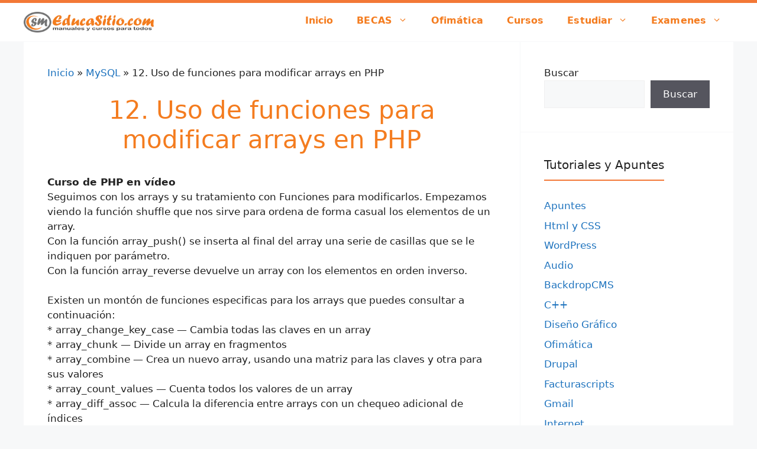

--- FILE ---
content_type: text/html; charset=UTF-8
request_url: https://educasitio.com/curso-php-12-funciones-arrays
body_size: 24176
content:
<!DOCTYPE html><html lang="es" prefix="og: https://ogp.me/ns#"><head><script data-no-optimize="1">var litespeed_docref=sessionStorage.getItem("litespeed_docref");litespeed_docref&&(Object.defineProperty(document,"referrer",{get:function(){return litespeed_docref}}),sessionStorage.removeItem("litespeed_docref"));</script> <meta charset="UTF-8"><style>img:is([sizes="auto" i], [sizes^="auto," i]) { contain-intrinsic-size: 3000px 1500px }</style><meta name="viewport" content="width=device-width, initial-scale=1"><title>12. Uso de funciones para modificar arrays en PHP - Educasitio</title><meta name="description" content="Temática: Programación"/><meta name="robots" content="index, follow, max-snippet:-1, max-video-preview:-1, max-image-preview:large"/><link rel="canonical" href="https://educasitio.com/curso-php-12-funciones-arrays" /><meta property="og:locale" content="es_ES" /><meta property="og:type" content="article" /><meta property="og:title" content="12. Uso de funciones para modificar arrays en PHP - Educasitio" /><meta property="og:description" content="Temática: Programación" /><meta property="og:url" content="https://educasitio.com/curso-php-12-funciones-arrays" /><meta property="og:site_name" content="Educasitio" /><meta property="article:section" content="MySQL" /><meta property="article:published_time" content="2010-11-27T00:00:00+00:00" /><meta name="twitter:card" content="summary_large_image" /><meta name="twitter:title" content="12. Uso de funciones para modificar arrays en PHP - Educasitio" /><meta name="twitter:description" content="Temática: Programación" /><meta name="twitter:label1" content="Escrito por" /><meta name="twitter:data1" content="Tronicom" /><meta name="twitter:label2" content="Tiempo de lectura" /><meta name="twitter:data2" content="5 minutos" /> <script type="application/ld+json" class="rank-math-schema-pro">{"@context":"https://schema.org","@graph":[{"@type":["Person","Organization"],"@id":"https://educasitio.com/#person","name":"Cort1987","logo":{"@type":"ImageObject","@id":"https://educasitio.com/#logo","url":"https://educawp.tizome.es/wp-content/uploads/tip.png","contentUrl":"https://educawp.tizome.es/wp-content/uploads/tip.png","caption":"Cort1987","inLanguage":"es","width":"56","height":"62"},"image":{"@type":"ImageObject","@id":"https://educasitio.com/#logo","url":"https://educawp.tizome.es/wp-content/uploads/tip.png","contentUrl":"https://educawp.tizome.es/wp-content/uploads/tip.png","caption":"Cort1987","inLanguage":"es","width":"56","height":"62"}},{"@type":"WebSite","@id":"https://educasitio.com/#website","url":"https://educasitio.com","name":"Cort1987","publisher":{"@id":"https://educasitio.com/#person"},"inLanguage":"es"},{"@type":"BreadcrumbList","@id":"https://educasitio.com/curso-php-12-funciones-arrays#breadcrumb","itemListElement":[{"@type":"ListItem","position":"1","item":{"@id":"https://educasitio.com","name":"Inicio"}},{"@type":"ListItem","position":"2","item":{"@id":"https://educasitio.com/category/mysql","name":"MySQL"}},{"@type":"ListItem","position":"3","item":{"@id":"https://educasitio.com/curso-php-12-funciones-arrays","name":"12. Uso de funciones para modificar arrays en PHP"}}]},{"@type":"WebPage","@id":"https://educasitio.com/curso-php-12-funciones-arrays#webpage","url":"https://educasitio.com/curso-php-12-funciones-arrays","name":"12. Uso de funciones para modificar arrays en PHP - Educasitio","datePublished":"2010-11-27T00:00:00+00:00","dateModified":"2010-11-27T00:00:00+00:00","isPartOf":{"@id":"https://educasitio.com/#website"},"inLanguage":"es","breadcrumb":{"@id":"https://educasitio.com/curso-php-12-funciones-arrays#breadcrumb"}},{"@type":"Person","@id":"https://educasitio.com/author/tronico","name":"Tronicom","url":"https://educasitio.com/author/tronico","image":{"@type":"ImageObject","@id":"https://educasitio.com/wp-content/litespeed/avatar/c5e3ce1c4d0892e1dcc163b38489de20.jpg?ver=1768694063","url":"https://educasitio.com/wp-content/litespeed/avatar/c5e3ce1c4d0892e1dcc163b38489de20.jpg?ver=1768694063","caption":"Tronicom","inLanguage":"es"}},{"@type":"BlogPosting","headline":"12. Uso de funciones para modificar arrays en PHP - Educasitio","datePublished":"2010-11-27T00:00:00+00:00","dateModified":"2010-11-27T00:00:00+00:00","articleSection":"MySQL, PHP Curso 1, Videotutoriales","author":{"@id":"https://educasitio.com/author/tronico","name":"Tronicom"},"publisher":{"@id":"https://educasitio.com/#person"},"description":"Tem\u00e1tica: Programaci\u00f3n","name":"12. Uso de funciones para modificar arrays en PHP - Educasitio","@id":"https://educasitio.com/curso-php-12-funciones-arrays#richSnippet","isPartOf":{"@id":"https://educasitio.com/curso-php-12-funciones-arrays#webpage"},"inLanguage":"es","mainEntityOfPage":{"@id":"https://educasitio.com/curso-php-12-funciones-arrays#webpage"}}]}</script> <link rel="alternate" type="application/rss+xml" title="Educasitio &raquo; Feed" href="https://educasitio.com/feed" /><link rel="alternate" type="application/rss+xml" title="Educasitio &raquo; Feed de los comentarios" href="https://educasitio.com/comments/feed" /><link rel="alternate" type="application/rss+xml" title="Educasitio &raquo; Comentario 12. Uso de funciones para modificar arrays en PHP del feed" href="https://educasitio.com/curso-php-12-funciones-arrays/feed" /><style id="litespeed-ccss">ul{box-sizing:border-box}.wp-block-post-featured-image{margin-left:0;margin-right:0}.wp-block-post-featured-image img{box-sizing:border-box;height:auto;max-width:100%;vertical-align:bottom;width:100%}.wp-block-post-featured-image{position:relative}.wp-block-search__button{margin-left:10px;word-break:normal}.wp-block-search__inside-wrapper{display:flex;flex:auto;flex-wrap:nowrap;max-width:100%}.wp-block-search__label{width:100%}.wp-block-search__input{-webkit-appearance:initial;appearance:none;border:1px solid #949494;flex-grow:1;margin-left:0;margin-right:0;min-width:3rem;padding:8px;text-decoration:unset!important}.entry-content{counter-reset:footnotes}:root{--wp--preset--font-size--normal:16px;--wp--preset--font-size--huge:42px}.screen-reader-text{clip:rect(1px,1px,1px,1px);word-wrap:normal!important;border:0;-webkit-clip-path:inset(50%);clip-path:inset(50%);height:1px;margin:-1px;overflow:hidden;padding:0;position:absolute;width:1px}body{--wp--preset--color--black:#000;--wp--preset--color--cyan-bluish-gray:#abb8c3;--wp--preset--color--white:#fff;--wp--preset--color--pale-pink:#f78da7;--wp--preset--color--vivid-red:#cf2e2e;--wp--preset--color--luminous-vivid-orange:#ff6900;--wp--preset--color--luminous-vivid-amber:#fcb900;--wp--preset--color--light-green-cyan:#7bdcb5;--wp--preset--color--vivid-green-cyan:#00d084;--wp--preset--color--pale-cyan-blue:#8ed1fc;--wp--preset--color--vivid-cyan-blue:#0693e3;--wp--preset--color--vivid-purple:#9b51e0;--wp--preset--color--contrast:var(--contrast);--wp--preset--color--contrast-2:var(--contrast-2);--wp--preset--color--contrast-3:var(--contrast-3);--wp--preset--color--base:var(--base);--wp--preset--color--base-2:var(--base-2);--wp--preset--color--base-3:var(--base-3);--wp--preset--color--accent:var(--accent);--wp--preset--color--global-color-8:var(--global-color-8);--wp--preset--gradient--vivid-cyan-blue-to-vivid-purple:linear-gradient(135deg,rgba(6,147,227,1) 0%,#9b51e0 100%);--wp--preset--gradient--light-green-cyan-to-vivid-green-cyan:linear-gradient(135deg,#7adcb4 0%,#00d082 100%);--wp--preset--gradient--luminous-vivid-amber-to-luminous-vivid-orange:linear-gradient(135deg,rgba(252,185,0,1) 0%,rgba(255,105,0,1) 100%);--wp--preset--gradient--luminous-vivid-orange-to-vivid-red:linear-gradient(135deg,rgba(255,105,0,1) 0%,#cf2e2e 100%);--wp--preset--gradient--very-light-gray-to-cyan-bluish-gray:linear-gradient(135deg,#eee 0%,#a9b8c3 100%);--wp--preset--gradient--cool-to-warm-spectrum:linear-gradient(135deg,#4aeadc 0%,#9778d1 20%,#cf2aba 40%,#ee2c82 60%,#fb6962 80%,#fef84c 100%);--wp--preset--gradient--blush-light-purple:linear-gradient(135deg,#ffceec 0%,#9896f0 100%);--wp--preset--gradient--blush-bordeaux:linear-gradient(135deg,#fecda5 0%,#fe2d2d 50%,#6b003e 100%);--wp--preset--gradient--luminous-dusk:linear-gradient(135deg,#ffcb70 0%,#c751c0 50%,#4158d0 100%);--wp--preset--gradient--pale-ocean:linear-gradient(135deg,#fff5cb 0%,#b6e3d4 50%,#33a7b5 100%);--wp--preset--gradient--electric-grass:linear-gradient(135deg,#caf880 0%,#71ce7e 100%);--wp--preset--gradient--midnight:linear-gradient(135deg,#020381 0%,#2874fc 100%);--wp--preset--font-size--small:13px;--wp--preset--font-size--medium:20px;--wp--preset--font-size--large:36px;--wp--preset--font-size--x-large:42px;--wp--preset--spacing--20:.44rem;--wp--preset--spacing--30:.67rem;--wp--preset--spacing--40:1rem;--wp--preset--spacing--50:1.5rem;--wp--preset--spacing--60:2.25rem;--wp--preset--spacing--70:3.38rem;--wp--preset--spacing--80:5.06rem;--wp--preset--shadow--natural:6px 6px 9px rgba(0,0,0,.2);--wp--preset--shadow--deep:12px 12px 50px rgba(0,0,0,.4);--wp--preset--shadow--sharp:6px 6px 0px rgba(0,0,0,.2);--wp--preset--shadow--outlined:6px 6px 0px -3px rgba(255,255,255,1),6px 6px rgba(0,0,0,1);--wp--preset--shadow--crisp:6px 6px 0px rgba(0,0,0,1)}.comment-form input{margin-bottom:10px}#cancel-comment-reply-link{padding-left:10px}.footer-bar .widget-title{display:none}body,figure,h1,h2,html,li,p,textarea,ul{margin:0;padding:0;border:0}html{font-family:sans-serif;-webkit-text-size-adjust:100%;-ms-text-size-adjust:100%;-webkit-font-smoothing:antialiased;-moz-osx-font-smoothing:grayscale}main{display:block}html{box-sizing:border-box}*,:after,:before{box-sizing:inherit}button,input,textarea{font-family:inherit;font-size:100%;margin:0}[type=search]{-webkit-appearance:textfield;outline-offset:-2px}[type=search]::-webkit-search-decoration{-webkit-appearance:none}::-moz-focus-inner{border-style:none;padding:0}:-moz-focusring{outline:1px dotted ButtonText}body,button,input,textarea{font-family:-apple-system,system-ui,BlinkMacSystemFont,"Segoe UI",Helvetica,Arial,sans-serif,"Apple Color Emoji","Segoe UI Emoji","Segoe UI Symbol";font-weight:400;text-transform:none;font-size:17px;line-height:1.5}p{margin-bottom:1.5em}h1,h2{font-family:inherit;font-size:100%;font-style:inherit;font-weight:inherit}h1{font-size:42px;margin-bottom:20px;line-height:1.2em;font-weight:400;text-transform:none}h2{font-size:35px;margin-bottom:20px;line-height:1.2em;font-weight:400;text-transform:none}ul{margin:0 0 1.5em 3em}ul{list-style:disc}li>ul{margin-bottom:0;margin-left:1.5em}strong{font-weight:700}ins{text-decoration:none}figure{margin:0}img{height:auto;max-width:100%}button{background:#55555e;color:#fff;border:1px solid transparent;-webkit-appearance:button;padding:10px 20px}input[type=search],textarea{border:1px solid;border-radius:0;padding:10px 15px;max-width:100%}textarea{width:100%}a{text-decoration:none}.screen-reader-text{border:0;clip:rect(1px,1px,1px,1px);-webkit-clip-path:inset(50%);clip-path:inset(50%);height:1px;margin:-1px;overflow:hidden;padding:0;position:absolute!important;width:1px;word-wrap:normal!important}.main-navigation{z-index:100;padding:0;clear:both;display:block}.main-navigation a{display:block;text-decoration:none;font-weight:400;text-transform:none;font-size:15px}.main-navigation ul{list-style:none;margin:0;padding-left:0}.main-navigation .main-nav ul li a{padding-left:20px;padding-right:20px;line-height:60px}.inside-navigation{position:relative}.main-navigation .inside-navigation{display:flex;align-items:center;flex-wrap:wrap;justify-content:space-between}.main-navigation .main-nav>ul{display:flex;flex-wrap:wrap;align-items:center}.main-navigation li{position:relative}.main-navigation .menu-bar-items{display:flex;align-items:center;font-size:15px}.main-navigation ul ul{display:block;box-shadow:1px 1px 0 rgba(0,0,0,.1);float:left;position:absolute;left:-99999px;opacity:0;z-index:99999;width:200px;text-align:left;top:auto;height:0;overflow:hidden}.main-navigation ul ul a{display:block}.main-navigation ul ul li{width:100%}.main-navigation .main-nav ul ul li a{line-height:normal;padding:10px 20px;font-size:14px}.main-navigation .main-nav ul li.menu-item-has-children>a{padding-right:0;position:relative}.menu-item-has-children .dropdown-menu-toggle{display:inline-block;height:100%;clear:both;padding-right:20px;padding-left:10px}.site-header{position:relative}.inside-header{padding:20px 40px}.site-logo{display:inline-block;max-width:100%}.site-header .header-image{vertical-align:middle}.inside-header{display:flex;align-items:center}.nav-float-right #site-navigation{margin-left:auto}.entry-content:not(:first-child){margin-top:2em}.entry-header,.site-content{word-wrap:break-word}.entry-title{margin-bottom:0}.widget-area .widget{padding:40px}.sidebar .widget :last-child{margin-bottom:0}.widget-title{margin-bottom:30px;font-size:20px;line-height:1.5;font-weight:400;text-transform:none}.widget ul{margin:0}.widget ul li{list-style-type:none;position:relative;margin-bottom:.5em}.site-content{display:flex}.grid-container{margin-left:auto;margin-right:auto;max-width:1200px}.sidebar .widget,.site-main>*{margin-bottom:20px}.separate-containers .inside-article{padding:40px}.separate-containers .site-main{margin:20px}.separate-containers.right-sidebar .site-main{margin-left:0}.separate-containers .inside-right-sidebar{margin-top:20px;margin-bottom:20px}.gp-icon{display:inline-flex;align-self:center}.gp-icon svg{height:1em;width:1em;top:.125em;position:relative;fill:currentColor}.icon-menu-bars svg:nth-child(2){display:none}.container.grid-container{width:auto}.menu-toggle{display:none}.menu-toggle{padding:0 20px;line-height:60px;margin:0;font-weight:400;text-transform:none;font-size:15px}button.menu-toggle{background-color:transparent;flex-grow:1;border:0;text-align:center}.has-menu-bar-items button.menu-toggle{flex-grow:0}.mobile-menu-control-wrapper{display:none;margin-left:auto;align-items:center}@media (max-width:768px){.inside-header{flex-direction:column;text-align:center}.site-content{flex-direction:column}.container .site-content .content-area{width:auto}.is-right-sidebar.sidebar{width:auto;order:initial}#main{margin-left:0;margin-right:0}body:not(.no-sidebar) #main{margin-bottom:0}}body{background-color:var(--base-2);color:var(--contrast)}a{color:var(--accent)}.site-header .header-image{width:220px}:root{--contrast:#222;--contrast-2:#575760;--contrast-3:#b2b2be;--base:#f0f0f0;--base-2:#f7f8f9;--base-3:#fff;--accent:#1e73be;--global-color-8:#f47c1f}.main-navigation a,.main-navigation .menu-toggle,.main-navigation .menu-bar-items{font-family:inherit;font-weight:600;font-size:16px;letter-spacing:.1px}.site-header{background-color:var(--base-3)}.mobile-menu-control-wrapper .menu-toggle{background-color:rgba(0,0,0,.02)}.main-navigation,.main-navigation ul ul{background-color:var(--base-3)}.main-navigation .main-nav ul li a,.main-navigation .menu-toggle,.main-navigation .menu-bar-items{color:var(--global-color-8)}.main-navigation .main-nav ul li[class*=current-menu-]>a{color:var(--accent)}.main-navigation ul ul{background-color:var(--base)}.separate-containers .inside-article{background-color:var(--base-3)}.entry-header h1{color:var(--global-color-8)}.sidebar .widget{background-color:var(--base-3)}input[type=search],textarea{color:var(--contrast);background-color:var(--base-2);border-color:var(--base)}button{color:#fff;background-color:#55555e}:root{--gp-search-modal-bg-color:var(--base-3);--gp-search-modal-text-color:var(--contrast);--gp-search-modal-overlay-bg-color:rgba(0,0,0,.2)}.inside-header{padding:0}.sidebar .widget,.site-main>*{margin-bottom:1px}.separate-containers .site-main{margin:1px}.separate-containers .inside-right-sidebar{margin-top:1px;margin-bottom:1px}@media (max-width:768px){.separate-containers .inside-article{padding:30px}.inside-header{padding-right:30px;padding-left:30px}.widget-area .widget{padding-top:30px;padding-right:30px;padding-bottom:30px;padding-left:30px}}.is-right-sidebar{width:30%}.site-content .content-area{width:70%}@media (max-width:768px){.main-navigation .menu-toggle{display:block}.main-navigation ul,.main-navigation:not(.slideout-navigation):not(.toggled) .main-nav>ul,.has-inline-mobile-toggle #site-navigation .inside-navigation>*:not(.navigation-search):not(.main-nav){display:none}.has-inline-mobile-toggle .mobile-menu-control-wrapper{display:flex;flex-wrap:wrap}.has-inline-mobile-toggle .inside-header{flex-direction:row;text-align:left;flex-wrap:wrap}.has-inline-mobile-toggle #site-navigation{flex-basis:100%}}li{margin-bottom:.3em}h2{padding-bottom:10px;border-bottom-style:solid;border-bottom-width:2px;border-color:#f37836;display:inline-block}.site-header{border-top:5px solid #f37836}h1{text-align:center}</style><link rel="preload" data-asynced="1" data-optimized="2" as="style" onload="this.onload=null;this.rel='stylesheet'" href="https://educasitio.com/wp-content/litespeed/ucss/37cbaa44e6a20fba0b9895bfd7e1e058.css?ver=5388d" /><script data-optimized="1" type="litespeed/javascript" data-src="https://educasitio.com/wp-content/plugins/litespeed-cache/assets/js/css_async.min.js"></script> <style id='classic-theme-styles-inline-css'>/*! This file is auto-generated */
.wp-block-button__link{color:#fff;background-color:#32373c;border-radius:9999px;box-shadow:none;text-decoration:none;padding:calc(.667em + 2px) calc(1.333em + 2px);font-size:1.125em}.wp-block-file__button{background:#32373c;color:#fff;text-decoration:none}</style><style id='createwithrani-superlist-block-style-inline-css'>.wp-block-createwithrani-superlist-block{--listItemWidth:var( --wp--custom--superlist-block--list-settings--width,250px );--textColor:var(--wp--custom--superlist-block--color--text,inherit);--linkColor:var(--wp--custom--superlist-block--color--link,inherit);--backgroundColor:var( --wp--custom--superlist-block--color--background,inherit );--fontSize:var( --wp--custom--superlist-block--typography--font-size,inherit );--fontFamily:var( --wp--custom--superlist-block--typography--font-family,inherit );--lineHeight:var( --wp--custom--superlist-block--typography--line-height,inherit );--textTransform:var( --wp--custom--superlist-block--typography--text-transform,inherit );--fontWeight:var( --wp--custom--superlist-block--typography--font-weight,inherit );--margin:var(--wp--custom--superlist-block--spacing--margin,inherit);--padding:var(--wp--custom--superlist-block--spacing--padding,inherit);background-color:var(--backgroundColor);color:var(--textColor);font-family:var(--fontFamily);font-size:var(--fontSize);font-weight:var(--fontWeight);line-height:var(--lineHeight);margin:var(--margin);padding:var(--padding);text-transform:var(--textTransform)}.wp-block-createwithrani-superlist-block a{color:var(--linkColor)}.wp-block-createwithrani-superlist-block.horizontal{display:grid;gap:2rem;grid-template-columns:repeat(auto-fill,minmax(var(--listItemWidth),1fr));grid-template-rows:auto}.wp-block-createwithrani-superlist-block.none{list-style:none}.wp-block-createwithrani-superlist-block.none li{margin-bottom:0;margin-top:0}.wp-block-createwithrani-superlist-block.is-vertically-aligned-center{align-items:center}.wp-block-createwithrani-superlist-block.is-vertically-aligned-top{align-items:flex-start}.wp-block-createwithrani-superlist-block.is-vertically-aligned-bottom{align-items:flex-end}:not(li)>ul.wp-block-createwithrani-superlist-block{-webkit-padding-start:0;-webkit-margin-start:0;margin-inline-start:0;padding-inline-start:0}:not(li)>ul.wp-block-createwithrani-superlist-block li,ul.wp-block-createwithrani-superlist-block li{flex:1}</style><style id='createwithrani-superlist-item-style-inline-css'>.wp-block-createwithrani-superlist-item{--textColor:var(--wp--custom--superlist-item--color--text,inherit);--linkColor:var(--wp--custom--superlist-item--color--link,inherit);--backgroundColor:var( --wp--custom--superlist-item--color--background-color,inherit );--fontSize:var(--wp--custom--superlist-item--typography--font-size,inherit);--fontFamily:var( --wp--custom--superlist-item--typography--font-family,inherit );--lineHeight:var( --wp--custom--superlist-item--typography--line-height,inherit );--textTransform:var( --wp--custom--superlist-item--typography--text-transform,inherit );--fontWeight:var( --wp--custom--superlist-item--typography--font-weight,inherit );--margin:var(--wp--custom--superlist-item--spacing--margin,inherit);--padding:var(--wp--custom--superlist-item--spacing--padding,inherit);background-color:var(--backgroundColor);color:var(--textColor);font-family:var(--fontFamily);font-size:var(--fontSize);font-weight:var(--fontWeight);line-height:var(--lineHeight);margin:var(--margin);padding:var(--padding);text-transform:var(--textTransform)}.wp-block-createwithrani-superlist-item a{color:var(--linkColor)}</style><style id='filebird-block-filebird-gallery-style-inline-css'>ul.filebird-block-filebird-gallery{margin:auto!important;padding:0!important;width:100%}ul.filebird-block-filebird-gallery.layout-grid{display:grid;grid-gap:20px;align-items:stretch;grid-template-columns:repeat(var(--columns),1fr);justify-items:stretch}ul.filebird-block-filebird-gallery.layout-grid li img{border:1px solid #ccc;box-shadow:2px 2px 6px 0 rgba(0,0,0,.3);height:100%;max-width:100%;-o-object-fit:cover;object-fit:cover;width:100%}ul.filebird-block-filebird-gallery.layout-masonry{-moz-column-count:var(--columns);-moz-column-gap:var(--space);column-gap:var(--space);-moz-column-width:var(--min-width);columns:var(--min-width) var(--columns);display:block;overflow:auto}ul.filebird-block-filebird-gallery.layout-masonry li{margin-bottom:var(--space)}ul.filebird-block-filebird-gallery li{list-style:none}ul.filebird-block-filebird-gallery li figure{height:100%;margin:0;padding:0;position:relative;width:100%}ul.filebird-block-filebird-gallery li figure figcaption{background:linear-gradient(0deg,rgba(0,0,0,.7),rgba(0,0,0,.3) 70%,transparent);bottom:0;box-sizing:border-box;color:#fff;font-size:.8em;margin:0;max-height:100%;overflow:auto;padding:3em .77em .7em;position:absolute;text-align:center;width:100%;z-index:2}ul.filebird-block-filebird-gallery li figure figcaption a{color:inherit}</style><style id='global-styles-inline-css'>:root{--wp--preset--aspect-ratio--square: 1;--wp--preset--aspect-ratio--4-3: 4/3;--wp--preset--aspect-ratio--3-4: 3/4;--wp--preset--aspect-ratio--3-2: 3/2;--wp--preset--aspect-ratio--2-3: 2/3;--wp--preset--aspect-ratio--16-9: 16/9;--wp--preset--aspect-ratio--9-16: 9/16;--wp--preset--color--black: #000000;--wp--preset--color--cyan-bluish-gray: #abb8c3;--wp--preset--color--white: #ffffff;--wp--preset--color--pale-pink: #f78da7;--wp--preset--color--vivid-red: #cf2e2e;--wp--preset--color--luminous-vivid-orange: #ff6900;--wp--preset--color--luminous-vivid-amber: #fcb900;--wp--preset--color--light-green-cyan: #7bdcb5;--wp--preset--color--vivid-green-cyan: #00d084;--wp--preset--color--pale-cyan-blue: #8ed1fc;--wp--preset--color--vivid-cyan-blue: #0693e3;--wp--preset--color--vivid-purple: #9b51e0;--wp--preset--color--contrast: var(--contrast);--wp--preset--color--contrast-2: var(--contrast-2);--wp--preset--color--contrast-3: var(--contrast-3);--wp--preset--color--base: var(--base);--wp--preset--color--base-2: var(--base-2);--wp--preset--color--base-3: var(--base-3);--wp--preset--color--accent: var(--accent);--wp--preset--color--global-color-8: var(--global-color-8);--wp--preset--gradient--vivid-cyan-blue-to-vivid-purple: linear-gradient(135deg,rgba(6,147,227,1) 0%,rgb(155,81,224) 100%);--wp--preset--gradient--light-green-cyan-to-vivid-green-cyan: linear-gradient(135deg,rgb(122,220,180) 0%,rgb(0,208,130) 100%);--wp--preset--gradient--luminous-vivid-amber-to-luminous-vivid-orange: linear-gradient(135deg,rgba(252,185,0,1) 0%,rgba(255,105,0,1) 100%);--wp--preset--gradient--luminous-vivid-orange-to-vivid-red: linear-gradient(135deg,rgba(255,105,0,1) 0%,rgb(207,46,46) 100%);--wp--preset--gradient--very-light-gray-to-cyan-bluish-gray: linear-gradient(135deg,rgb(238,238,238) 0%,rgb(169,184,195) 100%);--wp--preset--gradient--cool-to-warm-spectrum: linear-gradient(135deg,rgb(74,234,220) 0%,rgb(151,120,209) 20%,rgb(207,42,186) 40%,rgb(238,44,130) 60%,rgb(251,105,98) 80%,rgb(254,248,76) 100%);--wp--preset--gradient--blush-light-purple: linear-gradient(135deg,rgb(255,206,236) 0%,rgb(152,150,240) 100%);--wp--preset--gradient--blush-bordeaux: linear-gradient(135deg,rgb(254,205,165) 0%,rgb(254,45,45) 50%,rgb(107,0,62) 100%);--wp--preset--gradient--luminous-dusk: linear-gradient(135deg,rgb(255,203,112) 0%,rgb(199,81,192) 50%,rgb(65,88,208) 100%);--wp--preset--gradient--pale-ocean: linear-gradient(135deg,rgb(255,245,203) 0%,rgb(182,227,212) 50%,rgb(51,167,181) 100%);--wp--preset--gradient--electric-grass: linear-gradient(135deg,rgb(202,248,128) 0%,rgb(113,206,126) 100%);--wp--preset--gradient--midnight: linear-gradient(135deg,rgb(2,3,129) 0%,rgb(40,116,252) 100%);--wp--preset--font-size--small: 13px;--wp--preset--font-size--medium: 20px;--wp--preset--font-size--large: 36px;--wp--preset--font-size--x-large: 42px;--wp--preset--spacing--20: 0.44rem;--wp--preset--spacing--30: 0.67rem;--wp--preset--spacing--40: 1rem;--wp--preset--spacing--50: 1.5rem;--wp--preset--spacing--60: 2.25rem;--wp--preset--spacing--70: 3.38rem;--wp--preset--spacing--80: 5.06rem;--wp--preset--shadow--natural: 6px 6px 9px rgba(0, 0, 0, 0.2);--wp--preset--shadow--deep: 12px 12px 50px rgba(0, 0, 0, 0.4);--wp--preset--shadow--sharp: 6px 6px 0px rgba(0, 0, 0, 0.2);--wp--preset--shadow--outlined: 6px 6px 0px -3px rgba(255, 255, 255, 1), 6px 6px rgba(0, 0, 0, 1);--wp--preset--shadow--crisp: 6px 6px 0px rgba(0, 0, 0, 1);}:where(.is-layout-flex){gap: 0.5em;}:where(.is-layout-grid){gap: 0.5em;}body .is-layout-flex{display: flex;}.is-layout-flex{flex-wrap: wrap;align-items: center;}.is-layout-flex > :is(*, div){margin: 0;}body .is-layout-grid{display: grid;}.is-layout-grid > :is(*, div){margin: 0;}:where(.wp-block-columns.is-layout-flex){gap: 2em;}:where(.wp-block-columns.is-layout-grid){gap: 2em;}:where(.wp-block-post-template.is-layout-flex){gap: 1.25em;}:where(.wp-block-post-template.is-layout-grid){gap: 1.25em;}.has-black-color{color: var(--wp--preset--color--black) !important;}.has-cyan-bluish-gray-color{color: var(--wp--preset--color--cyan-bluish-gray) !important;}.has-white-color{color: var(--wp--preset--color--white) !important;}.has-pale-pink-color{color: var(--wp--preset--color--pale-pink) !important;}.has-vivid-red-color{color: var(--wp--preset--color--vivid-red) !important;}.has-luminous-vivid-orange-color{color: var(--wp--preset--color--luminous-vivid-orange) !important;}.has-luminous-vivid-amber-color{color: var(--wp--preset--color--luminous-vivid-amber) !important;}.has-light-green-cyan-color{color: var(--wp--preset--color--light-green-cyan) !important;}.has-vivid-green-cyan-color{color: var(--wp--preset--color--vivid-green-cyan) !important;}.has-pale-cyan-blue-color{color: var(--wp--preset--color--pale-cyan-blue) !important;}.has-vivid-cyan-blue-color{color: var(--wp--preset--color--vivid-cyan-blue) !important;}.has-vivid-purple-color{color: var(--wp--preset--color--vivid-purple) !important;}.has-black-background-color{background-color: var(--wp--preset--color--black) !important;}.has-cyan-bluish-gray-background-color{background-color: var(--wp--preset--color--cyan-bluish-gray) !important;}.has-white-background-color{background-color: var(--wp--preset--color--white) !important;}.has-pale-pink-background-color{background-color: var(--wp--preset--color--pale-pink) !important;}.has-vivid-red-background-color{background-color: var(--wp--preset--color--vivid-red) !important;}.has-luminous-vivid-orange-background-color{background-color: var(--wp--preset--color--luminous-vivid-orange) !important;}.has-luminous-vivid-amber-background-color{background-color: var(--wp--preset--color--luminous-vivid-amber) !important;}.has-light-green-cyan-background-color{background-color: var(--wp--preset--color--light-green-cyan) !important;}.has-vivid-green-cyan-background-color{background-color: var(--wp--preset--color--vivid-green-cyan) !important;}.has-pale-cyan-blue-background-color{background-color: var(--wp--preset--color--pale-cyan-blue) !important;}.has-vivid-cyan-blue-background-color{background-color: var(--wp--preset--color--vivid-cyan-blue) !important;}.has-vivid-purple-background-color{background-color: var(--wp--preset--color--vivid-purple) !important;}.has-black-border-color{border-color: var(--wp--preset--color--black) !important;}.has-cyan-bluish-gray-border-color{border-color: var(--wp--preset--color--cyan-bluish-gray) !important;}.has-white-border-color{border-color: var(--wp--preset--color--white) !important;}.has-pale-pink-border-color{border-color: var(--wp--preset--color--pale-pink) !important;}.has-vivid-red-border-color{border-color: var(--wp--preset--color--vivid-red) !important;}.has-luminous-vivid-orange-border-color{border-color: var(--wp--preset--color--luminous-vivid-orange) !important;}.has-luminous-vivid-amber-border-color{border-color: var(--wp--preset--color--luminous-vivid-amber) !important;}.has-light-green-cyan-border-color{border-color: var(--wp--preset--color--light-green-cyan) !important;}.has-vivid-green-cyan-border-color{border-color: var(--wp--preset--color--vivid-green-cyan) !important;}.has-pale-cyan-blue-border-color{border-color: var(--wp--preset--color--pale-cyan-blue) !important;}.has-vivid-cyan-blue-border-color{border-color: var(--wp--preset--color--vivid-cyan-blue) !important;}.has-vivid-purple-border-color{border-color: var(--wp--preset--color--vivid-purple) !important;}.has-vivid-cyan-blue-to-vivid-purple-gradient-background{background: var(--wp--preset--gradient--vivid-cyan-blue-to-vivid-purple) !important;}.has-light-green-cyan-to-vivid-green-cyan-gradient-background{background: var(--wp--preset--gradient--light-green-cyan-to-vivid-green-cyan) !important;}.has-luminous-vivid-amber-to-luminous-vivid-orange-gradient-background{background: var(--wp--preset--gradient--luminous-vivid-amber-to-luminous-vivid-orange) !important;}.has-luminous-vivid-orange-to-vivid-red-gradient-background{background: var(--wp--preset--gradient--luminous-vivid-orange-to-vivid-red) !important;}.has-very-light-gray-to-cyan-bluish-gray-gradient-background{background: var(--wp--preset--gradient--very-light-gray-to-cyan-bluish-gray) !important;}.has-cool-to-warm-spectrum-gradient-background{background: var(--wp--preset--gradient--cool-to-warm-spectrum) !important;}.has-blush-light-purple-gradient-background{background: var(--wp--preset--gradient--blush-light-purple) !important;}.has-blush-bordeaux-gradient-background{background: var(--wp--preset--gradient--blush-bordeaux) !important;}.has-luminous-dusk-gradient-background{background: var(--wp--preset--gradient--luminous-dusk) !important;}.has-pale-ocean-gradient-background{background: var(--wp--preset--gradient--pale-ocean) !important;}.has-electric-grass-gradient-background{background: var(--wp--preset--gradient--electric-grass) !important;}.has-midnight-gradient-background{background: var(--wp--preset--gradient--midnight) !important;}.has-small-font-size{font-size: var(--wp--preset--font-size--small) !important;}.has-medium-font-size{font-size: var(--wp--preset--font-size--medium) !important;}.has-large-font-size{font-size: var(--wp--preset--font-size--large) !important;}.has-x-large-font-size{font-size: var(--wp--preset--font-size--x-large) !important;}
:where(.wp-block-post-template.is-layout-flex){gap: 1.25em;}:where(.wp-block-post-template.is-layout-grid){gap: 1.25em;}
:where(.wp-block-columns.is-layout-flex){gap: 2em;}:where(.wp-block-columns.is-layout-grid){gap: 2em;}
:root :where(.wp-block-pullquote){font-size: 1.5em;line-height: 1.6;}</style><style id='generate-style-inline-css'>body{background-color:var(--base-2);color:var(--contrast);}a{color:var(--accent);}a:hover, a:focus, a:active{color:var(--contrast);}.wp-block-group__inner-container{max-width:1200px;margin-left:auto;margin-right:auto;}.site-header .header-image{width:220px;}.generate-back-to-top{font-size:20px;border-radius:3px;position:fixed;bottom:30px;right:30px;line-height:40px;width:40px;text-align:center;z-index:10;transition:opacity 300ms ease-in-out;opacity:0.1;transform:translateY(1000px);}.generate-back-to-top__show{opacity:1;transform:translateY(0);}:root{--contrast:#222222;--contrast-2:#575760;--contrast-3:#b2b2be;--base:#f0f0f0;--base-2:#f7f8f9;--base-3:#ffffff;--accent:#1e73be;--global-color-8:#F47C1F;}:root .has-contrast-color{color:var(--contrast);}:root .has-contrast-background-color{background-color:var(--contrast);}:root .has-contrast-2-color{color:var(--contrast-2);}:root .has-contrast-2-background-color{background-color:var(--contrast-2);}:root .has-contrast-3-color{color:var(--contrast-3);}:root .has-contrast-3-background-color{background-color:var(--contrast-3);}:root .has-base-color{color:var(--base);}:root .has-base-background-color{background-color:var(--base);}:root .has-base-2-color{color:var(--base-2);}:root .has-base-2-background-color{background-color:var(--base-2);}:root .has-base-3-color{color:var(--base-3);}:root .has-base-3-background-color{background-color:var(--base-3);}:root .has-accent-color{color:var(--accent);}:root .has-accent-background-color{background-color:var(--accent);}:root .has-global-color-8-color{color:var(--global-color-8);}:root .has-global-color-8-background-color{background-color:var(--global-color-8);}.main-navigation a, .main-navigation .menu-toggle, .main-navigation .menu-bar-items{font-family:inherit;font-weight:600;font-size:16px;letter-spacing:0.1px;}.top-bar{background-color:#636363;color:#ffffff;}.top-bar a{color:#ffffff;}.top-bar a:hover{color:#303030;}.site-header{background-color:var(--base-3);}.main-title a,.main-title a:hover{color:var(--global-color-8);}.site-description{color:var(--contrast-2);}.mobile-menu-control-wrapper .menu-toggle,.mobile-menu-control-wrapper .menu-toggle:hover,.mobile-menu-control-wrapper .menu-toggle:focus,.has-inline-mobile-toggle #site-navigation.toggled{background-color:rgba(0, 0, 0, 0.02);}.main-navigation,.main-navigation ul ul{background-color:var(--base-3);}.main-navigation .main-nav ul li a, .main-navigation .menu-toggle, .main-navigation .menu-bar-items{color:var(--global-color-8);}.main-navigation .main-nav ul li:not([class*="current-menu-"]):hover > a, .main-navigation .main-nav ul li:not([class*="current-menu-"]):focus > a, .main-navigation .main-nav ul li.sfHover:not([class*="current-menu-"]) > a, .main-navigation .menu-bar-item:hover > a, .main-navigation .menu-bar-item.sfHover > a{color:var(--accent);}button.menu-toggle:hover,button.menu-toggle:focus{color:var(--global-color-8);}.main-navigation .main-nav ul li[class*="current-menu-"] > a{color:var(--accent);}.navigation-search input[type="search"],.navigation-search input[type="search"]:active, .navigation-search input[type="search"]:focus, .main-navigation .main-nav ul li.search-item.active > a, .main-navigation .menu-bar-items .search-item.active > a{color:var(--accent);}.main-navigation ul ul{background-color:var(--base);}.separate-containers .inside-article, .separate-containers .comments-area, .separate-containers .page-header, .one-container .container, .separate-containers .paging-navigation, .inside-page-header{background-color:var(--base-3);}.entry-header h1,.page-header h1{color:var(--global-color-8);}.entry-title a{color:var(--contrast);}.entry-title a:hover{color:var(--contrast-2);}.entry-meta{color:var(--contrast-2);}.sidebar .widget{background-color:var(--base-3);}.footer-widgets{background-color:var(--base-3);}.site-info{background-color:var(--base-3);}input[type="text"],input[type="email"],input[type="url"],input[type="password"],input[type="search"],input[type="tel"],input[type="number"],textarea,select{color:var(--contrast);background-color:var(--base-2);border-color:var(--base);}input[type="text"]:focus,input[type="email"]:focus,input[type="url"]:focus,input[type="password"]:focus,input[type="search"]:focus,input[type="tel"]:focus,input[type="number"]:focus,textarea:focus,select:focus{color:var(--contrast);background-color:var(--base-2);border-color:var(--contrast-3);}button,html input[type="button"],input[type="reset"],input[type="submit"],a.button,a.wp-block-button__link:not(.has-background){color:#ffffff;background-color:#55555e;}button:hover,html input[type="button"]:hover,input[type="reset"]:hover,input[type="submit"]:hover,a.button:hover,button:focus,html input[type="button"]:focus,input[type="reset"]:focus,input[type="submit"]:focus,a.button:focus,a.wp-block-button__link:not(.has-background):active,a.wp-block-button__link:not(.has-background):focus,a.wp-block-button__link:not(.has-background):hover{color:#ffffff;background-color:#3f4047;}a.generate-back-to-top{background-color:rgba( 0,0,0,0.4 );color:#ffffff;}a.generate-back-to-top:hover,a.generate-back-to-top:focus{background-color:rgba( 0,0,0,0.6 );color:#ffffff;}:root{--gp-search-modal-bg-color:var(--base-3);--gp-search-modal-text-color:var(--contrast);--gp-search-modal-overlay-bg-color:rgba(0,0,0,0.2);}@media (max-width: 768px){.main-navigation .menu-bar-item:hover > a, .main-navigation .menu-bar-item.sfHover > a{background:none;color:var(--global-color-8);}}.inside-header{padding:0px;}.nav-below-header .main-navigation .inside-navigation.grid-container, .nav-above-header .main-navigation .inside-navigation.grid-container{padding:0px 20px 0px 20px;}.site-main .wp-block-group__inner-container{padding:40px;}.separate-containers .paging-navigation{padding-top:20px;padding-bottom:20px;}.entry-content .alignwide, body:not(.no-sidebar) .entry-content .alignfull{margin-left:-40px;width:calc(100% + 80px);max-width:calc(100% + 80px);}.sidebar .widget, .page-header, .widget-area .main-navigation, .site-main > *{margin-bottom:1px;}.separate-containers .site-main{margin:1px;}.both-right .inside-left-sidebar,.both-left .inside-left-sidebar{margin-right:0px;}.both-right .inside-right-sidebar,.both-left .inside-right-sidebar{margin-left:0px;}.separate-containers .featured-image{margin-top:1px;}.separate-containers .inside-right-sidebar, .separate-containers .inside-left-sidebar{margin-top:1px;margin-bottom:1px;}.rtl .menu-item-has-children .dropdown-menu-toggle{padding-left:20px;}.rtl .main-navigation .main-nav ul li.menu-item-has-children > a{padding-right:20px;}@media (max-width:768px){.separate-containers .inside-article, .separate-containers .comments-area, .separate-containers .page-header, .separate-containers .paging-navigation, .one-container .site-content, .inside-page-header{padding:30px;}.site-main .wp-block-group__inner-container{padding:30px;}.inside-top-bar{padding-right:30px;padding-left:30px;}.inside-header{padding-right:30px;padding-left:30px;}.widget-area .widget{padding-top:30px;padding-right:30px;padding-bottom:30px;padding-left:30px;}.footer-widgets-container{padding-top:30px;padding-right:30px;padding-bottom:30px;padding-left:30px;}.inside-site-info{padding-right:30px;padding-left:30px;}.entry-content .alignwide, body:not(.no-sidebar) .entry-content .alignfull{margin-left:-30px;width:calc(100% + 60px);max-width:calc(100% + 60px);}.one-container .site-main .paging-navigation{margin-bottom:1px;}}/* End cached CSS */.is-right-sidebar{width:30%;}.is-left-sidebar{width:30%;}.site-content .content-area{width:70%;}@media (max-width: 768px){.main-navigation .menu-toggle,.sidebar-nav-mobile:not(#sticky-placeholder){display:block;}.main-navigation ul,.gen-sidebar-nav,.main-navigation:not(.slideout-navigation):not(.toggled) .main-nav > ul,.has-inline-mobile-toggle #site-navigation .inside-navigation > *:not(.navigation-search):not(.main-nav){display:none;}.nav-align-right .inside-navigation,.nav-align-center .inside-navigation{justify-content:space-between;}.has-inline-mobile-toggle .mobile-menu-control-wrapper{display:flex;flex-wrap:wrap;}.has-inline-mobile-toggle .inside-header{flex-direction:row;text-align:left;flex-wrap:wrap;}.has-inline-mobile-toggle .header-widget,.has-inline-mobile-toggle #site-navigation{flex-basis:100%;}.nav-float-left .has-inline-mobile-toggle #site-navigation{order:10;}}
.dynamic-author-image-rounded{border-radius:100%;}.dynamic-featured-image, .dynamic-author-image{vertical-align:middle;}.one-container.blog .dynamic-content-template:not(:last-child), .one-container.archive .dynamic-content-template:not(:last-child){padding-bottom:0px;}.dynamic-entry-excerpt > p:last-child{margin-bottom:0px;}</style><style id='generateblocks-inline-css'>:root{--gb-container-width:1200px;}.gb-container .wp-block-image img{vertical-align:middle;}.gb-grid-wrapper .wp-block-image{margin-bottom:0;}.gb-highlight{background:none;}.gb-shape{line-height:0;}.gb-container-link{position:absolute;top:0;right:0;bottom:0;left:0;z-index:99;}</style> <script type="litespeed/javascript" data-src="https://educasitio.com/wp-includes/js/jquery/jquery.min.js" id="jquery-core-js"></script> <script id="jquery-js-after" type="litespeed/javascript">jQuery(document).ready(function(){jQuery(".c275df59779e561a19e70cb54b928492").click(function(){jQuery.post("https://educasitio.com/wp-admin/admin-ajax.php",{"action":"quick_adsense_onpost_ad_click","quick_adsense_onpost_ad_index":jQuery(this).attr("data-index"),"quick_adsense_nonce":"ce90f9d267",},function(response){})})})</script> <script id="link-juice-optimizer-js-extra" type="litespeed/javascript">var php_vars={"ljo_clase":"ljoptimizer"}</script> <link rel="https://api.w.org/" href="https://educasitio.com/wp-json/" /><link rel="alternate" title="JSON" type="application/json" href="https://educasitio.com/wp-json/wp/v2/posts/224" /><link rel="EditURI" type="application/rsd+xml" title="RSD" href="https://educasitio.com/xmlrpc.php?rsd" /><link rel='shortlink' href='https://educasitio.com/?p=224' /><link rel="alternate" title="oEmbed (JSON)" type="application/json+oembed" href="https://educasitio.com/wp-json/oembed/1.0/embed?url=https%3A%2F%2Feducasitio.com%2Fcurso-php-12-funciones-arrays" /><link rel="alternate" title="oEmbed (XML)" type="text/xml+oembed" href="https://educasitio.com/wp-json/oembed/1.0/embed?url=https%3A%2F%2Feducasitio.com%2Fcurso-php-12-funciones-arrays&#038;format=xml" /><style>a.ljoptimizer,
span.ljoptimizer {
	cursor: pointer;
}
a.ljoptimizer,
span.ljoptimizer {
	cursor: pointer; /* añade el cursor que simula un enlace */
}</style> <script data-ad-client="ca-pub-2442933918611652" type="litespeed/javascript" data-src="https://pagead2.googlesyndication.com/pagead/js/adsbygoogle.js"></script><style>.aviso, .tip, .recuerde{
	border: 1px solid #eaeaea;
    padding: 20px 20px 20px 170px; 
	position: relative;
    overflow: hidden;
    display: block;
    align-items: center;
    margin: 40px 0;
    margin-bottom: 40px;
    width: 100%;
	
}
	.aviso{
		border-color: #e0592b;
        min-height: 110px;
	}
	
	.aviso::before{
		background-image: url(../wp-content/uploads/aviso.png);
        background-position: 50% 50%;
        background-repeat: no-repeat;
        background-color: rgba(223, 87, 42, 0.2);
	}
	
	.tip::before{
	   background-image: url(../wp-content/uploads/tip.png);
       background-position: 50% 50%;
       background-repeat: no-repeat;
       background-color: rgba(0, 161, 255, 0.2);
	}
	.tip{
		border-color: #00a0ff;
        min-height: 110px;
	}
	.aviso::before, .tip::before, .recuerde::before  {
		-webkit-print-color-adjust: exact;
        text-align: center;
        position: absolute;
        line-height: 15px;
        padding: 20px;
        height: 100%;
        width: 150px; 
        content: "";
        left: 0;
        top: 0;
	}                 
	.recuerde{
		border-color: #00dc32;
        min-height: 110px;
	}
	.recuerde::before {
		background-image: url(../wp-content/uploads/recuerde.png);
        background-position: 50% 50%;
        background-repeat: no-repeat;
        background-color: rgba(0, 219, 51, 0.2);
	}
	
	@media (max-width: 767px){
		.aviso::before, .tip::before, .recuerde::before {
		width: 100%;
        height: 100px;
        background-size: auto 55%;
		}
		.aviso, .tip, .recuerde{
		padding: 120px 20px 20px;	
		}
	}</style><style>/*margen imagenes*/
	.wp-block-image {
      margin-top: 1em;
}
	/*descripcion tablas*/
	figcaption {
	font-size: 13px;
	text-align: center;
	}
    table {
		margin: 0 0 0.5em;
		}
	/*margen listas*/
	li {
		margin-bottom: 0.3em;
	}
	/*linea h2 */
	h2 {
		padding-bottom: 10px;
	    border-bottom-style: solid;
        border-bottom-width: 2px;
        border-color: #f37836;
        display: inline-block;
	    }
	/* borde superior */
	.site-header {
        border-top: 5px solid #f37836;
        }
	.menu-legal {
		font-size: 12px;
	}</style><link rel="pingback" href="https://educasitio.com/xmlrpc.php"><link rel="icon" href="https://educasitio.com/wp-content/uploads/cropped-favicon-cantidubi-32x32.png" sizes="32x32" /><link rel="icon" href="https://educasitio.com/wp-content/uploads/cropped-favicon-cantidubi-192x192.png" sizes="192x192" /><link rel="apple-touch-icon" href="https://educasitio.com/wp-content/uploads/cropped-favicon-cantidubi-180x180.png" /><meta name="msapplication-TileImage" content="https://educasitio.com/wp-content/uploads/cropped-favicon-cantidubi-270x270.png" /><style id="wp-custom-css">h1{
  text-align:center;
}
.h1hero{
	text-align:left;
}</style></head><body class="wp-singular post-template-default single single-post postid-224 single-format-standard wp-custom-logo wp-embed-responsive wp-theme-generatepress post-image-above-header post-image-aligned-center sticky-menu-fade right-sidebar nav-float-right separate-containers header-aligned-left dropdown-hover" itemtype="https://schema.org/Blog" itemscope>
<a class="screen-reader-text skip-link" href="#content" title="Saltar al contenido">Saltar al contenido</a><header class="site-header has-inline-mobile-toggle" id="masthead" aria-label="Sitio"  itemtype="https://schema.org/WPHeader" itemscope><div class="inside-header grid-container"><div class="site-logo">
<a href="https://educasitio.com/" rel="home">
<img data-lazyloaded="1" src="[data-uri]" class="header-image is-logo-image" alt="Educasitio" data-src="https://educasitio.com/wp-content/uploads/educasitio4.png.webp" width="315" height="50" />
</a></div><nav class="main-navigation mobile-menu-control-wrapper" id="mobile-menu-control-wrapper" aria-label="Cambiar a móvil">
<button data-nav="site-navigation" class="menu-toggle" aria-controls="primary-menu" aria-expanded="false">
<span class="gp-icon icon-menu-bars"><svg viewBox="0 0 512 512" aria-hidden="true" xmlns="http://www.w3.org/2000/svg" width="1em" height="1em"><path d="M0 96c0-13.255 10.745-24 24-24h464c13.255 0 24 10.745 24 24s-10.745 24-24 24H24c-13.255 0-24-10.745-24-24zm0 160c0-13.255 10.745-24 24-24h464c13.255 0 24 10.745 24 24s-10.745 24-24 24H24c-13.255 0-24-10.745-24-24zm0 160c0-13.255 10.745-24 24-24h464c13.255 0 24 10.745 24 24s-10.745 24-24 24H24c-13.255 0-24-10.745-24-24z" /></svg><svg viewBox="0 0 512 512" aria-hidden="true" xmlns="http://www.w3.org/2000/svg" width="1em" height="1em"><path d="M71.029 71.029c9.373-9.372 24.569-9.372 33.942 0L256 222.059l151.029-151.03c9.373-9.372 24.569-9.372 33.942 0 9.372 9.373 9.372 24.569 0 33.942L289.941 256l151.03 151.029c9.372 9.373 9.372 24.569 0 33.942-9.373 9.372-24.569 9.372-33.942 0L256 289.941l-151.029 151.03c-9.373 9.372-24.569 9.372-33.942 0-9.372-9.373-9.372-24.569 0-33.942L222.059 256 71.029 104.971c-9.372-9.373-9.372-24.569 0-33.942z" /></svg></span><span class="screen-reader-text">Menú</span>		</button></nav><nav class="main-navigation sub-menu-right" id="site-navigation" aria-label="Principal"  itemtype="https://schema.org/SiteNavigationElement" itemscope><div class="inside-navigation grid-container">
<button class="menu-toggle" aria-controls="primary-menu" aria-expanded="false">
<span class="gp-icon icon-menu-bars"><svg viewBox="0 0 512 512" aria-hidden="true" xmlns="http://www.w3.org/2000/svg" width="1em" height="1em"><path d="M0 96c0-13.255 10.745-24 24-24h464c13.255 0 24 10.745 24 24s-10.745 24-24 24H24c-13.255 0-24-10.745-24-24zm0 160c0-13.255 10.745-24 24-24h464c13.255 0 24 10.745 24 24s-10.745 24-24 24H24c-13.255 0-24-10.745-24-24zm0 160c0-13.255 10.745-24 24-24h464c13.255 0 24 10.745 24 24s-10.745 24-24 24H24c-13.255 0-24-10.745-24-24z" /></svg><svg viewBox="0 0 512 512" aria-hidden="true" xmlns="http://www.w3.org/2000/svg" width="1em" height="1em"><path d="M71.029 71.029c9.373-9.372 24.569-9.372 33.942 0L256 222.059l151.029-151.03c9.373-9.372 24.569-9.372 33.942 0 9.372 9.373 9.372 24.569 0 33.942L289.941 256l151.03 151.029c9.372 9.373 9.372 24.569 0 33.942-9.373 9.372-24.569 9.372-33.942 0L256 289.941l-151.029 151.03c-9.373 9.372-24.569 9.372-33.942 0-9.372-9.373-9.372-24.569 0-33.942L222.059 256 71.029 104.971c-9.372-9.373-9.372-24.569 0-33.942z" /></svg></span><span class="screen-reader-text">Menú</span>				</button><div id="primary-menu" class="main-nav"><ul id="menu-principal" class=" menu sf-menu"><li id="menu-item-891" class="menu-item menu-item-type-custom menu-item-object-custom menu-item-891"><a href="/">Inicio</a></li><li id="menu-item-1180" class="menu-item menu-item-type-taxonomy menu-item-object-category menu-item-has-children menu-item-1180"><a href="https://educasitio.com/category/becas">BECAS<span role="presentation" class="dropdown-menu-toggle"><span class="gp-icon icon-arrow"><svg viewBox="0 0 330 512" aria-hidden="true" xmlns="http://www.w3.org/2000/svg" width="1em" height="1em"><path d="M305.913 197.085c0 2.266-1.133 4.815-2.833 6.514L171.087 335.593c-1.7 1.7-4.249 2.832-6.515 2.832s-4.815-1.133-6.515-2.832L26.064 203.599c-1.7-1.7-2.832-4.248-2.832-6.514s1.132-4.816 2.832-6.515l14.162-14.163c1.7-1.699 3.966-2.832 6.515-2.832 2.266 0 4.815 1.133 6.515 2.832l111.316 111.317 111.316-111.317c1.7-1.699 4.249-2.832 6.515-2.832s4.815 1.133 6.515 2.832l14.162 14.163c1.7 1.7 2.833 4.249 2.833 6.515z" /></svg></span></span></a><ul class="sub-menu"><li id="menu-item-1198" class="menu-item menu-item-type-taxonomy menu-item-object-category menu-item-1198"><a href="https://educasitio.com/category/becas/becas-en-espana">Becas en España</a></li><li id="menu-item-1181" class="menu-item menu-item-type-taxonomy menu-item-object-category menu-item-1181"><a href="https://educasitio.com/category/becas/becas-en-mexico">Becas en Mexico</a></li><li id="menu-item-1399" class="menu-item menu-item-type-taxonomy menu-item-object-category menu-item-1399"><a href="https://educasitio.com/category/becas/becas-para-formacion-profesional">Becas para formación profesional</a></li><li id="menu-item-1460" class="menu-item menu-item-type-taxonomy menu-item-object-category menu-item-1460"><a href="https://educasitio.com/category/becas/becas-universitarias">Becas universitarias</a></li></ul></li><li id="menu-item-382" class="menu-item menu-item-type-post_type menu-item-object-post menu-item-382"><a href="https://educasitio.com/cursos-tutoriales-ofimatica">Ofimática</a></li><li id="menu-item-588" class="menu-item menu-item-type-post_type menu-item-object-page menu-item-588"><a href="https://educasitio.com/cursos">Cursos</a></li><li id="menu-item-874" class="menu-item menu-item-type-post_type menu-item-object-post menu-item-has-children menu-item-874"><a href="https://educasitio.com/articulos-estudiantes">Estudiar<span role="presentation" class="dropdown-menu-toggle"><span class="gp-icon icon-arrow"><svg viewBox="0 0 330 512" aria-hidden="true" xmlns="http://www.w3.org/2000/svg" width="1em" height="1em"><path d="M305.913 197.085c0 2.266-1.133 4.815-2.833 6.514L171.087 335.593c-1.7 1.7-4.249 2.832-6.515 2.832s-4.815-1.133-6.515-2.832L26.064 203.599c-1.7-1.7-2.832-4.248-2.832-6.514s1.132-4.816 2.832-6.515l14.162-14.163c1.7-1.699 3.966-2.832 6.515-2.832 2.266 0 4.815 1.133 6.515 2.832l111.316 111.317 111.316-111.317c1.7-1.699 4.249-2.832 6.515-2.832s4.815 1.133 6.515 2.832l14.162 14.163c1.7 1.7 2.833 4.249 2.833 6.515z" /></svg></span></span></a><ul class="sub-menu"><li id="menu-item-1393" class="menu-item menu-item-type-taxonomy menu-item-object-category menu-item-1393"><a href="https://educasitio.com/category/estudio/estudiar-en-el-extranjero">Estudiar en el extranjero</a></li><li id="menu-item-1425" class="menu-item menu-item-type-taxonomy menu-item-object-category menu-item-1425"><a href="https://educasitio.com/category/estudio/estudiar-online">Estudiar online</a></li><li id="menu-item-1437" class="menu-item menu-item-type-taxonomy menu-item-object-category menu-item-1437"><a href="https://educasitio.com/category/estudio/estudiar-idiomas">Estudiar idiomas</a></li><li id="menu-item-1400" class="menu-item menu-item-type-taxonomy menu-item-object-category menu-item-1400"><a href="https://educasitio.com/category/formacion-profesional">Formación profesional</a></li><li id="menu-item-1436" class="menu-item menu-item-type-taxonomy menu-item-object-category menu-item-1436"><a href="https://educasitio.com/category/estudio/formacion-a-distancia">Formación a distancia</a></li><li id="menu-item-1461" class="menu-item menu-item-type-taxonomy menu-item-object-category menu-item-1461"><a href="https://educasitio.com/category/universidad">Universidad</a></li></ul></li><li id="menu-item-1536" class="menu-item menu-item-type-taxonomy menu-item-object-category menu-item-has-children menu-item-1536"><a href="https://educasitio.com/category/examenes">Examenes<span role="presentation" class="dropdown-menu-toggle"><span class="gp-icon icon-arrow"><svg viewBox="0 0 330 512" aria-hidden="true" xmlns="http://www.w3.org/2000/svg" width="1em" height="1em"><path d="M305.913 197.085c0 2.266-1.133 4.815-2.833 6.514L171.087 335.593c-1.7 1.7-4.249 2.832-6.515 2.832s-4.815-1.133-6.515-2.832L26.064 203.599c-1.7-1.7-2.832-4.248-2.832-6.514s1.132-4.816 2.832-6.515l14.162-14.163c1.7-1.699 3.966-2.832 6.515-2.832 2.266 0 4.815 1.133 6.515 2.832l111.316 111.317 111.316-111.317c1.7-1.699 4.249-2.832 6.515-2.832s4.815 1.133 6.515 2.832l14.162 14.163c1.7 1.7 2.833 4.249 2.833 6.515z" /></svg></span></span></a><ul class="sub-menu"><li id="menu-item-1589" class="menu-item menu-item-type-taxonomy menu-item-object-category menu-item-1589"><a href="https://educasitio.com/category/examenes/oposiciones">Oposiciones</a></li><li id="menu-item-1537" class="menu-item menu-item-type-taxonomy menu-item-object-category menu-item-1537"><a href="https://educasitio.com/category/examenes/selectividad">Exámenes de Selectividad</a></li><li id="menu-item-1555" class="menu-item menu-item-type-taxonomy menu-item-object-category menu-item-1555"><a href="https://educasitio.com/category/examenes/evaluacion">Exámenes de evaluación</a></li><li id="menu-item-1571" class="menu-item menu-item-type-taxonomy menu-item-object-category menu-item-1571"><a href="https://educasitio.com/category/examenes/examenes-de-admision">Exámenes de admisión</a></li></ul></li></ul></div></div></nav></div></header><div class="site grid-container container hfeed" id="page"><div class="site-content" id="content"><div class="content-area" id="primary"><main class="site-main" id="main"><article id="post-224" class="post-224 post type-post status-publish format-standard hentry category-mysql category-php-curso-1 category-videotutoriales infinite-scroll-item" itemtype="https://schema.org/CreativeWork" itemscope><div class="inside-article"><header class="entry-header"><nav aria-label="breadcrumbs" class="rank-math-breadcrumb"><p><a href="https://educasitio.com">Inicio</a><span class="separator"> &raquo; </span><a href="https://educasitio.com/category/mysql">MySQL</a><span class="separator"> &raquo; </span><span class="last">12. Uso de funciones para modificar arrays en PHP</span></p></nav><h1 class="entry-title" itemprop="headline">12. Uso de funciones para modificar arrays en PHP</h1></header><div class="entry-content" itemprop="text"><p><strong>Curso de PHP en vídeo</strong><br>
Seguimos con los arrays y su tratamiento con Funciones para modificarlos. Empezamos viendo la función shuffle que nos sirve para ordena de forma casual los elementos de un array.<br>
Con la función array_push() se inserta al final del array una serie de casillas que se le indiquen por parámetro.<br>
Con la función array_reverse devuelve un array con los elementos en orden inverso.</p><div class="c275df59779e561a19e70cb54b928492" data-index="1" style="float: none; margin:10px 0 10px 0; text-align:center;"> <script type="litespeed/javascript" data-src="https://pagead2.googlesyndication.com/pagead/js/adsbygoogle.js"></script> 
<ins class="adsbygoogle" style="display:block" data-ad-client="ca-pub-2442933918611652" data-ad-slot="9205763773" data-ad-format="auto" data-full-width-responsive="true"></ins> <script type="litespeed/javascript">(adsbygoogle=window.adsbygoogle||[]).push({})</script> </div><p></p><p>Existen un montón de funciones especificas para los arrays que puedes consultar a continuación:<br>
* array_change_key_case — Cambia todas las claves en un array<br>
* array_chunk — Divide un array en fragmentos<br>
* array_combine — Crea un nuevo array, usando una matriz para las claves y otra para sus valores<br>
* array_count_values — Cuenta todos los valores de un array<br>
* array_diff_assoc — Calcula la diferencia entre arrays con un chequeo adicional de índices<br>
* array_diff_key — Calcula la diferencia entre arrays usando las keys para la comparación<br>
* array_diff_uassoc — Calcula la diferencia entre arrays con un chequeo adicional de índices que se realiza por una función de devolución de llamada suministrada por el usuario<br>
* array_diff_ukey — Calcula la diferencia entre arrays usando una función de devolución de llamada en las keys para comparación<br>
* array_diff — Calcula la diferencia entre arrays<br>
* array_fill_keys — Llena un array con valores, especificando las keys<br>
* array_fill — Llena un array con valores<br>
* array_filter — Filtra elementos de un array usando una función de devolución de llamada<br>
* array_flip — Intercambia todas las keys con sus valores asociados en un array<br>
* array_intersect_assoc — Calcula la intersección de arrays con un chequeo adicional de índices<br>
* array_intersect_key — Calcula la intersección de arrays usando las keys para la comparación<br>
* array_intersect_uassoc — Calcula la intersección de arrays con un chequeo adicional de índices que se realiza por una función de devolución de llamada<br>
* array_intersect_ukey — Calcula la intersección de arrays usando una función de devolución de llamada en las keys para la comparación<br>
* array_intersect — Calcula la intersección de arrays<br>
* array_key_exists — Verifica si el índice o clave dada existe en el array<br>
* array_keys — Devuelve todas las claves de un array o un subconjunto de claves de un array<br>
* array_map — Aplica la llamada de retorno especificada a los elementos de los dados<br>
* array_merge_recursive — Une dos o más arrays recursivamente<br>
* array_merge — Combina dos o más arrays<br>
* array_multisort — Ordena múltiples arrays, o arrays multi-dimensionales<br>
* array_pad — Rellena un array a la longitud especificada con un valor<br>
* array_pop — Extrae el último elemento del final del array<br>
* array_product — Calcula el producto de los valores en el array<br>
* array_push — Inserta uno o más elementos al final de un array<br>
* array_rand — Selecciona una o más entradas aleatorias de un array<br>
* array_reduce — Reduce iterativamente una matriz a un solo valor usando una función llamada de retorno<br>
* array_replace_recursive — Reemplaza los elementos de los arrays pasados al primer array de forma recursiva<br>
* array_replace — Remplaza los elementos de los arrays pasados en el primer array<br>
* array_reverse — Devuelve un array con los elementos en orden inverso<br>
* array_search — Busca un valor determinado en un array y devuelve la clave correspondiente en caso de éxito<br>
* array_shift — Quita un elemento del principio del array<br>
* array_slice — Extrae una parte de un array<br>
* array_splice — Elimina una porción del array y la reemplaza con algo<br>
* array_sum — Calcula la suma de los valores en un array<br>
* array_udiff_assoc — Computa la diferencia entre arrays con una comprobación de indices adicional, compara la información mediante una función de llamada de retorno<br>
* array_udiff_uassoc — Computa la diferencia entre arrays con una verificación de índices adicional, compara la información y los índices mediante una función de llamada de retorno<br>
* array_udiff — Computa la diferencia entre arrays, usando una llamada de retorno para la comparación de datos<br>
* array_uintersect_assoc — Computa la intersección de arrays con una comprobación de índices adicional, compara la información mediante una función de llamada de retorno<br>
* array_uintersect_uassoc — Computa la intersección de arrays con una comprobación de índices adicional, compara la información y los índices mediante funciones de llamada de retorno<br>
* array_uintersect — Computa una intersección de arrays, compara la información mediante una función de llamada de retorno<br>
* array_unique — Elimina valores duplicados de un array<br>
* array_unshift — Añadir al inicio de un array uno a más elementos<br>
* array_values — Devuelve todos los valores de un array<br>
* array_walk_recursive — Aplicar una función de usuario recursivamente a cada miembro de un array<br>
* array_walk — Aplicar una función de usuario a cada miembro de un array<br>
* array — Crea un array<br>
* arsort — Ordena un array en orden inverso y mantiene la asociación de índices<br>
* asort — Ordena un array y mantiene la asociación de índices<br>
* compact — Crear un array que contiene variables y sus valores<br>
* count — Cuenta todos los elementos de un array o propiedades de un objecto<br>
* current — Devuelve el elemento actual en un array<br>
* each — Devolver el par clave/valor actual de un array y avanzar el cursor del array<br>
* end — Establece el puntero intero de un array a su último elemento<br>
* extract — Importar variables a la tabla de símbolos actual desde un array<br>
* in_array — Comprueba si un valor existe en un array<br>
* key — Obtiene una clave de un array<br>
* krsort — Ordena un array por clave en orden inverso<br>
* ksort — Ordena un array por clave<br>
* list — Asigna variables como si fuera un array<br>
* natcasesort — Ordenar un array usando un algoritmo de «orden natural» insensible a mayúsculas-minúsculas<br>
* natsort — Ordena un array usando un algoritmo de «orden natural»<br>
* next — Avanza el puntero interno de un array<br>
* pos — Alias de current<br>
* prev — Rebobina el puntero interno del array<br>
* range — Crear un array que contiene un rango de elementos<br>
* reset — Establece el puntero interno de un array a su primer elemento<br>
* rsort — Ordena un array en orden inverso<br>
* shuffle — Mezcla un array<br>
* sizeof — Alias de count<br>
* sort — Ordena un array<br>
* uasort — Ordena un array con una función de comparación definida por el usuario y mantiene la asociación de índices<br>
* uksort — Ordena un array según sus claves usando una función de comparación definida por el usuario<br>
* usort — Ordena un array según sus valores usando una función de comparación definida por el usuario</p><div class="c275df59779e561a19e70cb54b928492" data-index="1" style="float: none; margin:10px 0 10px 0; text-align:center;"> <script type="litespeed/javascript" data-src="https://pagead2.googlesyndication.com/pagead/js/adsbygoogle.js"></script> 
<ins class="adsbygoogle" style="display:block" data-ad-client="ca-pub-2442933918611652" data-ad-slot="9205763773" data-ad-format="auto" data-full-width-responsive="true"></ins> <script type="litespeed/javascript">(adsbygoogle=window.adsbygoogle||[]).push({})</script> </div><div class="video-filter">
<iframe data-lazyloaded="1" src="about:blank" data-litespeed-src="//www.youtube-nocookie.com/embed/zWx0380HFMU?modestbranding=0&amp;html5=1&amp;rel=0&amp;autoplay=0&amp;wmode=opaque&amp;loop=0&amp;controls=1&amp;autohide=0&amp;showinfo=0&amp;theme=dark&amp;color=red&amp;enablejsapi=0" width="600" height="338" class="video-filter video-youtube vf-zwx0380hfmu" allowfullscreen="true"></iframe></div><p><strong>Temática:</strong> Programación</p><p><strong>Nivel:</strong> Avanzado</p><div style="font-size: 0px; height: 0px; line-height: 0px; margin: 0; padding: 0; clear: both;"></div><h3><span id="Publicaciones_relacionadas">Publicaciones relacionadas</span></h3><div class="pt-cv-wrapper"><div class="pt-cv-view pt-cv-pinterest pt-cv-colsys pt-cv-shadow pt-cv-bb pt-cv-reused" id="pt-cv-view-7638941ngo"><div data-id="pt-cv-page-1" class="pt-cv-page" data-cvc="3"><div class="col-md-4 col-sm-6 col-xs-12 pt-cv-content-item pt-cv-1-col" data-pid="85"><div class="pt-cv-pinmas"><a href="https://educasitio.com/crear-cuenta-correo-gmail" class="_self pt-cv-href-thumbnail pt-cv-thumb-default cvplbd cvp-responsive-image img-none" target="_self" data-iw="390" data-ih="200"><img width="300" height="150" src="https://educasitio.com/wp-content/uploads/gmail-300x150-1.webp" class="pt-cv-thumbnail img-none skip-lazy " alt="Tutoriales de Gmail" data-no-lazy="1"></a><h4 class="pt-cv-title"><a href="https://educasitio.com/crear-cuenta-correo-gmail" class="_self cvplbd" target="_self" data-iw="390" data-ih="200">Crear una cuenta de correo de GMail</a></h4></div></div><div class="col-md-4 col-sm-6 col-xs-12 pt-cv-content-item pt-cv-1-col" data-pid="171"><div class="pt-cv-pinmas"><a href="https://educasitio.com/curso-php-mysql-60-ming" class="_self pt-cv-href-thumbnail pt-cv-thumb-default cvplbd cvp-responsive-image img-none" target="_self" data-iw="390" data-ih="200"><img width="390" height="200" style="max-height: 200px;" src="https://educasitio.com/wp-content/plugins/pt-content-views-pro/public/assets/images/default_image.png" class="pt-cv-thumbnail img-none not-found skip-lazy " alt="60. Uso de Ming: creación de Flash con PHP" data-no-lazy="1"></a><h4 class="pt-cv-title"><a href="https://educasitio.com/curso-php-mysql-60-ming" class="_self cvplbd" target="_self" data-iw="390" data-ih="200">60. Uso de Ming: creación de Flash con PHP</a></h4></div></div><div class="col-md-4 col-sm-6 col-xs-12 pt-cv-content-item pt-cv-1-col" data-pid="172"><div class="pt-cv-pinmas"><a href="https://educasitio.com/curso-php-mysql-59-mashup" class="_self pt-cv-href-thumbnail pt-cv-thumb-default cvplbd cvp-responsive-image img-none" target="_self" data-iw="390" data-ih="200"><img width="390" height="200" style="max-height: 200px;" src="https://educasitio.com/wp-content/plugins/pt-content-views-pro/public/assets/images/default_image.png" class="pt-cv-thumbnail img-none not-found skip-lazy " alt="59. Uso de Web Services: creación de un Mashup" data-no-lazy="1"></a><h4 class="pt-cv-title"><a href="https://educasitio.com/curso-php-mysql-59-mashup" class="_self cvplbd" target="_self" data-iw="390" data-ih="200">59. Uso de Web Services: creación de un Mashup</a></h4></div></div><div class="col-md-4 col-sm-6 col-xs-12 pt-cv-content-item pt-cv-1-col" data-pid="173"><div class="pt-cv-pinmas"><a href="https://educasitio.com/curso-php-mysql-58-web-services" class="_self pt-cv-href-thumbnail pt-cv-thumb-default cvplbd cvp-responsive-image img-none" target="_self" data-iw="390" data-ih="200"><img width="390" height="200" style="max-height: 200px;" src="https://educasitio.com/wp-content/plugins/pt-content-views-pro/public/assets/images/default_image.png" class="pt-cv-thumbnail img-none not-found skip-lazy " alt="58. Uso de Web Services con clases PHP preconstruidas" data-no-lazy="1"></a><h4 class="pt-cv-title"><a href="https://educasitio.com/curso-php-mysql-58-web-services" class="_self cvplbd" target="_self" data-iw="390" data-ih="200">58. Uso de Web Services con clases PHP preconstruidas</a></h4></div></div><div class="col-md-4 col-sm-6 col-xs-12 pt-cv-content-item pt-cv-1-col" data-pid="170"><div class="pt-cv-pinmas"><a href="https://educasitio.com/curso-php-mysql-61-flash-con-php" class="_self pt-cv-href-thumbnail pt-cv-thumb-default cvplbd cvp-responsive-image img-none" target="_self" data-iw="390" data-ih="200"><img width="390" height="200" style="max-height: 200px;" src="https://educasitio.com/wp-content/plugins/pt-content-views-pro/public/assets/images/default_image.png" class="pt-cv-thumbnail img-none not-found skip-lazy " alt="61. Uso de Ming: creación de Flash con PHP (II)" data-no-lazy="1"></a><h4 class="pt-cv-title"><a href="https://educasitio.com/curso-php-mysql-61-flash-con-php" class="_self cvplbd" target="_self" data-iw="390" data-ih="200">61. Uso de Ming: creación de Flash con PHP (II)</a></h4></div></div><div class="col-md-4 col-sm-6 col-xs-12 pt-cv-content-item pt-cv-1-col" data-pid="174"><div class="pt-cv-pinmas"><a href="https://educasitio.com/curso-php-mysql-57-metodos-especiales-php5" class="_self pt-cv-href-thumbnail pt-cv-thumb-default cvplbd cvp-responsive-image img-none" target="_self" data-iw="390" data-ih="200"><iframe data-lazyloaded="1" src="about:blank" title="vt 57: curso PHP-MySQL. Uso de Métodos Mágicos" width="390" height="293" data-litespeed-src="https://www.youtube.com/embed/S2Puw0RuDTY?feature=oembed" frameborder="0" allow="accelerometer; autoplay; clipboard-write; encrypted-media; gyroscope; picture-in-picture; web-share" referrerpolicy="strict-origin-when-cross-origin" allowfullscreen></iframe></a><h4 class="pt-cv-title"><a href="https://educasitio.com/curso-php-mysql-57-metodos-especiales-php5" class="_self cvplbd" target="_self" data-iw="390" data-ih="200">57. Uso de Métodos especiales en PHP5</a></h4></div></div></div></div></div><style type="text/css" id="pt-cv-inline-style-b50c61eaj8">#pt-cv-view-7638941ngo .pt-cv-title a, #pt-cv-view-7638941ngo  .panel-title { font-weight: 600 !important; }
#pt-cv-view-7638941ngo .pt-cv-readmore  { color: #ffffff !important; background-color: #00aeef !important; }
#pt-cv-view-7638941ngo .pt-cv-readmore:hover  { color: #ffffff !important; background-color: #00aeef !important; }
#pt-cv-view-7638941ngo .cvp-responsive-image[style*="background-image"] { width: 390px; max-height: 200px; overflow: hidden; aspect-ratio: 1.95 }
#pt-cv-view-7638941ngo .cvp-responsive-image img { max-width: 390px; max-height: 200px; aspect-ratio: 1.95 }</style></div><footer class="entry-meta" aria-label="Meta de entradas">
<span class="cat-links"><span class="gp-icon icon-categories"><svg viewBox="0 0 512 512" aria-hidden="true" xmlns="http://www.w3.org/2000/svg" width="1em" height="1em"><path d="M0 112c0-26.51 21.49-48 48-48h110.014a48 48 0 0143.592 27.907l12.349 26.791A16 16 0 00228.486 128H464c26.51 0 48 21.49 48 48v224c0 26.51-21.49 48-48 48H48c-26.51 0-48-21.49-48-48V112z" /></svg></span><span class="screen-reader-text">Categorías </span><a href="https://educasitio.com/category/mysql" rel="category tag">MySQL</a>, <a href="https://educasitio.com/category/php-curso-1" rel="category tag">PHP Curso 1</a>, <a href="https://educasitio.com/category/videotutoriales" rel="category tag">Videotutoriales</a></span><nav id="nav-below" class="post-navigation" aria-label="Entradas"><div class="nav-previous"><span class="gp-icon icon-arrow-left"><svg viewBox="0 0 192 512" aria-hidden="true" xmlns="http://www.w3.org/2000/svg" width="1em" height="1em" fill-rule="evenodd" clip-rule="evenodd" stroke-linejoin="round" stroke-miterlimit="1.414"><path d="M178.425 138.212c0 2.265-1.133 4.813-2.832 6.512L64.276 256.001l111.317 111.277c1.7 1.7 2.832 4.247 2.832 6.513 0 2.265-1.133 4.813-2.832 6.512L161.43 394.46c-1.7 1.7-4.249 2.832-6.514 2.832-2.266 0-4.816-1.133-6.515-2.832L16.407 262.514c-1.699-1.7-2.832-4.248-2.832-6.513 0-2.265 1.133-4.813 2.832-6.512l131.994-131.947c1.7-1.699 4.249-2.831 6.515-2.831 2.265 0 4.815 1.132 6.514 2.831l14.163 14.157c1.7 1.7 2.832 3.965 2.832 6.513z" fill-rule="nonzero" /></svg></span><span class="prev"><a href="https://educasitio.com/curso-php-9" rel="prev">09. Arrays numéricos y arrays asociativos en PHP</a></span></div><div class="nav-next"><span class="gp-icon icon-arrow-right"><svg viewBox="0 0 192 512" aria-hidden="true" xmlns="http://www.w3.org/2000/svg" width="1em" height="1em" fill-rule="evenodd" clip-rule="evenodd" stroke-linejoin="round" stroke-miterlimit="1.414"><path d="M178.425 256.001c0 2.266-1.133 4.815-2.832 6.515L43.599 394.509c-1.7 1.7-4.248 2.833-6.514 2.833s-4.816-1.133-6.515-2.833l-14.163-14.162c-1.699-1.7-2.832-3.966-2.832-6.515 0-2.266 1.133-4.815 2.832-6.515l111.317-111.316L16.407 144.685c-1.699-1.7-2.832-4.249-2.832-6.515s1.133-4.815 2.832-6.515l14.163-14.162c1.7-1.7 4.249-2.833 6.515-2.833s4.815 1.133 6.514 2.833l131.994 131.993c1.7 1.7 2.832 4.249 2.832 6.515z" fill-rule="nonzero" /></svg></span><span class="next"><a href="https://educasitio.com/curso-php-16-expresiones-regulares" rel="next">16. Introducción a las expresiones regulares</a></span></div></nav></footer></div></article><div class="comments-area"><div id="comments"><div id="respond" class="comment-respond"><h3 id="reply-title" class="comment-reply-title">Deja un comentario <small><a rel="nofollow" id="cancel-comment-reply-link" href="/curso-php-12-funciones-arrays#respond" style="display:none;">Cancelar la respuesta</a></small></h3><form action="https://educasitio.com/wp-comments-post.php" method="post" id="commentform" class="comment-form"><p class="comment-form-comment"><label for="comment" class="screen-reader-text">Comentario</label><textarea id="comment" name="comment" cols="45" rows="8" required></textarea></p><label for="author" class="screen-reader-text">Nombre</label><input placeholder="Nombre *" id="author" name="author" type="text" value="" size="30" required />
<label for="email" class="screen-reader-text">Correo electrónico</label><input placeholder="Correo electrónico *" id="email" name="email" type="email" value="" size="30" required />
<label for="url" class="screen-reader-text">Web</label><input placeholder="Web" id="url" name="url" type="url" value="" size="30" /><p class="comment-form-cookies-consent"><input id="wp-comment-cookies-consent" name="wp-comment-cookies-consent" type="checkbox" value="yes" /> <label for="wp-comment-cookies-consent">Guarda mi nombre, correo electrónico y web en este navegador para la próxima vez que comente.</label></p><p class="form-submit"><input name="submit" type="submit" id="submit" class="submit" value="Publicar comentario" /> <input type='hidden' name='comment_post_ID' value='224' id='comment_post_ID' />
<input type='hidden' name='comment_parent' id='comment_parent' value='0' /></p><p class="comment-form-aios-antibot-keys"><input type="hidden" name="19i8vkax" value="gelpylw3nlhp" ><input type="hidden" name="qswhfgrm" value="25uhc51kualh" ><input type="hidden" name="jxitsf1h" value="959jx513nnml" ><input type="hidden" name="at2ir30p" value="aj5y8x7ikwif" ><input type="hidden" name="aios_antibot_keys_expiry" id="aios_antibot_keys_expiry" value="1769385600"></p><p style="display: none;"><input type="hidden" id="akismet_comment_nonce" name="akismet_comment_nonce" value="687c3730ef" /></p><p style="display: none !important;" class="akismet-fields-container" data-prefix="ak_"><label>&#916;<textarea name="ak_hp_textarea" cols="45" rows="8" maxlength="100"></textarea></label><input type="hidden" id="ak_js_1" name="ak_js" value="102"/><script type="litespeed/javascript">document.getElementById("ak_js_1").setAttribute("value",(new Date()).getTime())</script></p></form></div></div></div></main></div><div class="widget-area sidebar is-right-sidebar" id="right-sidebar"><div class="inside-right-sidebar"><aside id="block-2" class="widget inner-padding widget_block widget_search"><form role="search" method="get" action="https://educasitio.com/" class="wp-block-search__button-outside wp-block-search__text-button wp-block-search"    ><label class="wp-block-search__label" for="wp-block-search__input-1" >Buscar</label><div class="wp-block-search__inside-wrapper " ><input class="wp-block-search__input" id="wp-block-search__input-1" placeholder="" value="" type="search" name="s" required /><button aria-label="Buscar" class="wp-block-search__button wp-element-button" type="submit" >Buscar</button></div></form></aside><aside id="nav_menu-4" class="widget inner-padding widget_nav_menu"><h2 class="widget-title">Tutoriales y Apuntes</h2><div class="menu-tutoriales-y-apuntes-container"><ul id="menu-tutoriales-y-apuntes" class="menu"><li id="menu-item-399" class="menu-item menu-item-type-post_type menu-item-object-post menu-item-399"><a href="https://educasitio.com/apuntes">Apuntes</a></li><li id="menu-item-514" class="menu-item menu-item-type-post_type menu-item-object-post menu-item-514"><a href="https://educasitio.com/manuales">Html y CSS</a></li><li id="menu-item-543" class="menu-item menu-item-type-post_type menu-item-object-post menu-item-543"><a href="https://educasitio.com/wordpress">WordPress</a></li><li id="menu-item-573" class="menu-item menu-item-type-post_type menu-item-object-post menu-item-573"><a href="https://educasitio.com/audio">Audio</a></li><li id="menu-item-579" class="menu-item menu-item-type-post_type menu-item-object-post menu-item-579"><a href="https://educasitio.com/backdrop">BackdropCMS</a></li><li id="menu-item-637" class="menu-item menu-item-type-post_type menu-item-object-post menu-item-637"><a href="https://educasitio.com/curso-en-video-de-c">C++</a></li><li id="menu-item-690" class="menu-item menu-item-type-post_type menu-item-object-post menu-item-690"><a href="https://educasitio.com/diseno">Diseño Gráfico</a></li><li id="menu-item-1090" class="menu-item menu-item-type-post_type menu-item-object-post menu-item-1090"><a href="https://educasitio.com/cursos-tutoriales-ofimatica">Ofimática</a></li><li id="menu-item-744" class="menu-item menu-item-type-post_type menu-item-object-post menu-item-744"><a href="https://educasitio.com/drupal">Drupal</a></li><li id="menu-item-773" class="menu-item menu-item-type-post_type menu-item-object-post menu-item-773"><a href="https://educasitio.com/facturascripts">Facturascripts</a></li><li id="menu-item-779" class="menu-item menu-item-type-post_type menu-item-object-post menu-item-779"><a href="https://educasitio.com/gmail">Gmail</a></li><li id="menu-item-791" class="menu-item menu-item-type-post_type menu-item-object-post menu-item-791"><a href="https://educasitio.com/internet">Internet</a></li><li id="menu-item-806" class="menu-item menu-item-type-post_type menu-item-object-post menu-item-806"><a href="https://educasitio.com/curso-php-y-mysql">PHP y MySQL</a></li><li id="menu-item-813" class="menu-item menu-item-type-post_type menu-item-object-post menu-item-813"><a href="https://educasitio.com/cursos-y-manuales-de-python">Python</a></li><li id="menu-item-823" class="menu-item menu-item-type-post_type menu-item-object-post menu-item-823"><a href="https://educasitio.com/velneo">Velneo</a></li><li id="menu-item-832" class="menu-item menu-item-type-post_type menu-item-object-post menu-item-832"><a href="https://educasitio.com/edicion-video">Vídeo</a></li><li id="menu-item-842" class="menu-item menu-item-type-post_type menu-item-object-post menu-item-842"><a href="https://educasitio.com/web">Webmaster</a></li><li id="menu-item-844" class="menu-item menu-item-type-post_type menu-item-object-post menu-item-844"><a href="https://educasitio.com/seguridad">Seguridad</a></li><li id="menu-item-999" class="menu-item menu-item-type-post_type menu-item-object-post menu-item-999"><a href="https://educasitio.com/linux">Linux</a></li><li id="menu-item-1000" class="menu-item menu-item-type-post_type menu-item-object-post menu-item-1000"><a href="https://educasitio.com/sistemasoperativos">Windows</a></li></ul></div></aside><aside id="block-3" class="widget inner-padding widget_block"><div class="wp-block-group"><div class="wp-block-group__inner-container is-layout-flow wp-block-group-is-layout-flow"><h2 class="wp-block-heading">Posts recientes</h2><ul class="wp-block-latest-posts__list wp-block-latest-posts"><li><a class="wp-block-latest-posts__post-title" href="https://educasitio.com/primeros-pasos-configuracion-openmediavault">Primeros pasos configuración OpenMediaVault</a></li><li><a class="wp-block-latest-posts__post-title" href="https://educasitio.com/apuntes-de-python">Apuntes de Python</a></li><li><a class="wp-block-latest-posts__post-title" href="https://educasitio.com/los-examenes-de-idiomas-mas-reconocidos-por-las-empresas">Los exámenes de idiomas más reconocidos por las empresas</a></li><li><a class="wp-block-latest-posts__post-title" href="https://educasitio.com/las-mejores-becas-para-investigadores-extranjeros-en-espana">Las mejores becas para investigadores extranjeros en España</a></li><li><a class="wp-block-latest-posts__post-title" href="https://educasitio.com/como-mantener-la-motivacion-al-estudiar-en-casa">Cómo mantener la motivación al estudiar en casa</a></li></ul></div></div></aside><aside id="block-4" class="widget inner-padding widget_block"><div class="wp-block-group"><div class="wp-block-group__inner-container is-layout-flow wp-block-group-is-layout-flow"><h2 class="wp-block-heading">Comentarios recientes</h2><ol class="wp-block-latest-comments"><li class="wp-block-latest-comments__comment"><article><footer class="wp-block-latest-comments__comment-meta"><a class="wp-block-latest-comments__comment-author" href="https://cantidubi.com/videotutorial-avast">Antivirus Avast - cantidubi.com</a> en <a class="wp-block-latest-comments__comment-link" href="https://educasitio.com/avast-home#comment-1216">Instalación antivirus gratuito</a></footer></article></li><li class="wp-block-latest-comments__comment"><article><footer class="wp-block-latest-comments__comment-meta"><a class="wp-block-latest-comments__comment-author" href="https://educasitio.com">Tronico</a> en <a class="wp-block-latest-comments__comment-link" href="https://educasitio.com/curso-de-reaper-desde-cero#comment-1087">Curso de Reaper desde cero</a></footer></article></li><li class="wp-block-latest-comments__comment"><article><footer class="wp-block-latest-comments__comment-meta"><span class="wp-block-latest-comments__comment-author">Carlos Álvarez González</span> en <a class="wp-block-latest-comments__comment-link" href="https://educasitio.com/curso-de-reaper-desde-cero#comment-1074">Curso de Reaper desde cero</a></footer></article></li><li class="wp-block-latest-comments__comment"><article><footer class="wp-block-latest-comments__comment-meta"><a class="wp-block-latest-comments__comment-author" href="https://educasitio.com/aprende-a-disenar-paginas-web-con-estos-5-cursos-en-linea">Aprende a diseñar páginas web con estos 5 cursos en línea - Educasitio</a> en <a class="wp-block-latest-comments__comment-link" href="https://educasitio.com/curso-de-e-commerce-gratis-desde-cero#comment-1027">Curso de e-commerce gratis desde cero</a></footer></article></li><li class="wp-block-latest-comments__comment"><article><footer class="wp-block-latest-comments__comment-meta"><a class="wp-block-latest-comments__comment-author" href="https://educasitio.com/aprende-a-disenar-paginas-web-con-estos-5-cursos-en-linea">Aprende a diseñar páginas web con estos 5 cursos en línea - Educasitio</a> en <a class="wp-block-latest-comments__comment-link" href="https://educasitio.com/curso-de-javascripts-desde-cero#comment-1026">Curso de JavaScripts desde cero</a></footer></article></li></ol></div></div></aside></div></div></div></div><div class="site-footer footer-bar-active footer-bar-align-right"><footer class="site-info" aria-label="Sitio"  itemtype="https://schema.org/WPFooter" itemscope><div class="inside-site-info grid-container"><div class="footer-bar"><aside id="nav_menu-3" class="widget inner-padding widget_nav_menu"><h2 class="widget-title">Legal</h2><div class="menu-avisos-legales-container"><ul id="menu-avisos-legales" class="menu"><li id="menu-item-55" class="menu-legal menu-item menu-item-type-post_type menu-item-object-page menu-item-55"><a rel="nofollow" href="https://educasitio.com/aviso-legal-y-condiciones-generales-de-uso">Aviso legal</a></li><li id="menu-item-56" class="menu-legal menu-item menu-item-type-post_type menu-item-object-page menu-item-56"><a rel="nofollow" href="https://educasitio.com/politica-de-cookies">Política de Cookies</a></li><li id="menu-item-57" class="menu-legal menu-item menu-item-type-post_type menu-item-object-page menu-item-57"><a rel="nofollow" href="https://educasitio.com/politica-privacidad">Privacidad y protección de datos</a></li><li id="menu-item-58" class="menu-legal menu-item menu-item-type-post_type menu-item-object-page menu-item-58"><a rel="nofollow" href="https://educasitio.com/acerca-de">Acerca de</a></li></ul></div></aside></div><div class="copyright-bar">
&copy; 2026 -
Educasitio</div></div></footer></div><a title="Volver arriba" aria-label="Volver arriba" rel="nofollow" href="#" class="generate-back-to-top" data-scroll-speed="400" data-start-scroll="300" role="button">
<span class="gp-icon icon-arrow-up"><svg viewBox="0 0 330 512" aria-hidden="true" xmlns="http://www.w3.org/2000/svg" width="1em" height="1em" fill-rule="evenodd" clip-rule="evenodd" stroke-linejoin="round" stroke-miterlimit="1.414"><path d="M305.863 314.916c0 2.266-1.133 4.815-2.832 6.514l-14.157 14.163c-1.699 1.7-3.964 2.832-6.513 2.832-2.265 0-4.813-1.133-6.512-2.832L164.572 224.276 53.295 335.593c-1.699 1.7-4.247 2.832-6.512 2.832-2.265 0-4.814-1.133-6.513-2.832L26.113 321.43c-1.699-1.7-2.831-4.248-2.831-6.514s1.132-4.816 2.831-6.515L158.06 176.408c1.699-1.7 4.247-2.833 6.512-2.833 2.265 0 4.814 1.133 6.513 2.833L303.03 308.4c1.7 1.7 2.832 4.249 2.832 6.515z" fill-rule="nonzero" /></svg></span>
</a><script type="speculationrules">{"prefetch":[{"source":"document","where":{"and":[{"href_matches":"\/*"},{"not":{"href_matches":["\/wp-*.php","\/wp-admin\/*","\/wp-content\/uploads\/*","\/wp-content\/*","\/wp-content\/plugins\/*","\/wp-content\/themes\/generatepress\/*","\/*\\?(.+)"]}},{"not":{"selector_matches":"a[rel~=\"nofollow\"]"}},{"not":{"selector_matches":".no-prefetch, .no-prefetch a"}}]},"eagerness":"conservative"}]}</script> <script id="generate-a11y" type="litespeed/javascript">!function(){"use strict";if("querySelector"in document&&"addEventListener"in window){var e=document.body;e.addEventListener("pointerdown",(function(){e.classList.add("using-mouse")}),{passive:!0}),e.addEventListener("keydown",(function(){e.classList.remove("using-mouse")}),{passive:!0})}}()</script> <script id="pt-cv-content-views-script-js-extra" type="litespeed/javascript">var PT_CV_PUBLIC={"_prefix":"pt-cv-","page_to_show":"5","_nonce":"780a0b7028","is_admin":"","is_mobile":"","ajaxurl":"https:\/\/educasitio.com\/wp-admin\/admin-ajax.php","lang":"","loading_image_src":"data:image\/gif;base64,R0lGODlhDwAPALMPAMrKygwMDJOTkz09PZWVla+vr3p6euTk5M7OzuXl5TMzMwAAAJmZmWZmZszMzP\/\/\/yH\/[base64]\/wyVlamTi3nSdgwFNdhEJgTJoNyoB9ISYoQmdjiZPcj7EYCAeCF1gEDo4Dz2eIAAAh+QQFCgAPACwCAAAADQANAAAEM\/DJBxiYeLKdX3IJZT1FU0iIg2RNKx3OkZVnZ98ToRD4MyiDnkAh6BkNC0MvsAj0kMpHBAAh+QQFCgAPACwGAAAACQAPAAAEMDC59KpFDll73HkAA2wVY5KgiK5b0RRoI6MuzG6EQqCDMlSGheEhUAgqgUUAFRySIgAh+QQFCgAPACwCAAIADQANAAAEM\/DJKZNLND\/[base64]","is_mobile_tablet":"","sf_no_post_found":"No se han encontrado entradas.","lf__separator":","};var PT_CV_PAGINATION={"first":"\u00ab","prev":"\u2039","next":"\u203a","last":"\u00bb","goto_first":"Ir a la primera p\u00e1gina","goto_prev":"Ir a la p\u00e1gina anterior","goto_next":"Ir a la p\u00e1gina siguiente","goto_last":"Ir a la \u00faltima p\u00e1gina","current_page":"La p\u00e1gina actual es","goto_page":"Ir a la p\u00e1gina"}</script> <!--[if lte IE 11]> <script src="https://educasitio.com/wp-content/themes/generatepress/assets/js/classList.min.js" id="generate-classlist-js"></script> <![endif]--> <script id="generate-menu-js-before" type="litespeed/javascript">var generatepressMenu={"toggleOpenedSubMenus":!0,"openSubMenuLabel":"Abrir el submen\u00fa","closeSubMenuLabel":"Cerrar el submen\u00fa"}</script> <script id="generate-back-to-top-js-before" type="litespeed/javascript">var generatepressBackToTop={"smooth":!0}</script> <script id="aios-front-js-js-extra" type="litespeed/javascript">var AIOS_FRONT={"ajaxurl":"https:\/\/educasitio.com\/wp-admin\/admin-ajax.php","ajax_nonce":"e845bef1f9"}</script> <script data-no-optimize="1">window.lazyLoadOptions=Object.assign({},{threshold:300},window.lazyLoadOptions||{});!function(t,e){"object"==typeof exports&&"undefined"!=typeof module?module.exports=e():"function"==typeof define&&define.amd?define(e):(t="undefined"!=typeof globalThis?globalThis:t||self).LazyLoad=e()}(this,function(){"use strict";function e(){return(e=Object.assign||function(t){for(var e=1;e<arguments.length;e++){var n,a=arguments[e];for(n in a)Object.prototype.hasOwnProperty.call(a,n)&&(t[n]=a[n])}return t}).apply(this,arguments)}function o(t){return e({},at,t)}function l(t,e){return t.getAttribute(gt+e)}function c(t){return l(t,vt)}function s(t,e){return function(t,e,n){e=gt+e;null!==n?t.setAttribute(e,n):t.removeAttribute(e)}(t,vt,e)}function i(t){return s(t,null),0}function r(t){return null===c(t)}function u(t){return c(t)===_t}function d(t,e,n,a){t&&(void 0===a?void 0===n?t(e):t(e,n):t(e,n,a))}function f(t,e){et?t.classList.add(e):t.className+=(t.className?" ":"")+e}function _(t,e){et?t.classList.remove(e):t.className=t.className.replace(new RegExp("(^|\\s+)"+e+"(\\s+|$)")," ").replace(/^\s+/,"").replace(/\s+$/,"")}function g(t){return t.llTempImage}function v(t,e){!e||(e=e._observer)&&e.unobserve(t)}function b(t,e){t&&(t.loadingCount+=e)}function p(t,e){t&&(t.toLoadCount=e)}function n(t){for(var e,n=[],a=0;e=t.children[a];a+=1)"SOURCE"===e.tagName&&n.push(e);return n}function h(t,e){(t=t.parentNode)&&"PICTURE"===t.tagName&&n(t).forEach(e)}function a(t,e){n(t).forEach(e)}function m(t){return!!t[lt]}function E(t){return t[lt]}function I(t){return delete t[lt]}function y(e,t){var n;m(e)||(n={},t.forEach(function(t){n[t]=e.getAttribute(t)}),e[lt]=n)}function L(a,t){var o;m(a)&&(o=E(a),t.forEach(function(t){var e,n;e=a,(t=o[n=t])?e.setAttribute(n,t):e.removeAttribute(n)}))}function k(t,e,n){f(t,e.class_loading),s(t,st),n&&(b(n,1),d(e.callback_loading,t,n))}function A(t,e,n){n&&t.setAttribute(e,n)}function O(t,e){A(t,rt,l(t,e.data_sizes)),A(t,it,l(t,e.data_srcset)),A(t,ot,l(t,e.data_src))}function w(t,e,n){var a=l(t,e.data_bg_multi),o=l(t,e.data_bg_multi_hidpi);(a=nt&&o?o:a)&&(t.style.backgroundImage=a,n=n,f(t=t,(e=e).class_applied),s(t,dt),n&&(e.unobserve_completed&&v(t,e),d(e.callback_applied,t,n)))}function x(t,e){!e||0<e.loadingCount||0<e.toLoadCount||d(t.callback_finish,e)}function M(t,e,n){t.addEventListener(e,n),t.llEvLisnrs[e]=n}function N(t){return!!t.llEvLisnrs}function z(t){if(N(t)){var e,n,a=t.llEvLisnrs;for(e in a){var o=a[e];n=e,o=o,t.removeEventListener(n,o)}delete t.llEvLisnrs}}function C(t,e,n){var a;delete t.llTempImage,b(n,-1),(a=n)&&--a.toLoadCount,_(t,e.class_loading),e.unobserve_completed&&v(t,n)}function R(i,r,c){var l=g(i)||i;N(l)||function(t,e,n){N(t)||(t.llEvLisnrs={});var a="VIDEO"===t.tagName?"loadeddata":"load";M(t,a,e),M(t,"error",n)}(l,function(t){var e,n,a,o;n=r,a=c,o=u(e=i),C(e,n,a),f(e,n.class_loaded),s(e,ut),d(n.callback_loaded,e,a),o||x(n,a),z(l)},function(t){var e,n,a,o;n=r,a=c,o=u(e=i),C(e,n,a),f(e,n.class_error),s(e,ft),d(n.callback_error,e,a),o||x(n,a),z(l)})}function T(t,e,n){var a,o,i,r,c;t.llTempImage=document.createElement("IMG"),R(t,e,n),m(c=t)||(c[lt]={backgroundImage:c.style.backgroundImage}),i=n,r=l(a=t,(o=e).data_bg),c=l(a,o.data_bg_hidpi),(r=nt&&c?c:r)&&(a.style.backgroundImage='url("'.concat(r,'")'),g(a).setAttribute(ot,r),k(a,o,i)),w(t,e,n)}function G(t,e,n){var a;R(t,e,n),a=e,e=n,(t=Et[(n=t).tagName])&&(t(n,a),k(n,a,e))}function D(t,e,n){var a;a=t,(-1<It.indexOf(a.tagName)?G:T)(t,e,n)}function S(t,e,n){var a;t.setAttribute("loading","lazy"),R(t,e,n),a=e,(e=Et[(n=t).tagName])&&e(n,a),s(t,_t)}function V(t){t.removeAttribute(ot),t.removeAttribute(it),t.removeAttribute(rt)}function j(t){h(t,function(t){L(t,mt)}),L(t,mt)}function F(t){var e;(e=yt[t.tagName])?e(t):m(e=t)&&(t=E(e),e.style.backgroundImage=t.backgroundImage)}function P(t,e){var n;F(t),n=e,r(e=t)||u(e)||(_(e,n.class_entered),_(e,n.class_exited),_(e,n.class_applied),_(e,n.class_loading),_(e,n.class_loaded),_(e,n.class_error)),i(t),I(t)}function U(t,e,n,a){var o;n.cancel_on_exit&&(c(t)!==st||"IMG"===t.tagName&&(z(t),h(o=t,function(t){V(t)}),V(o),j(t),_(t,n.class_loading),b(a,-1),i(t),d(n.callback_cancel,t,e,a)))}function $(t,e,n,a){var o,i,r=(i=t,0<=bt.indexOf(c(i)));s(t,"entered"),f(t,n.class_entered),_(t,n.class_exited),o=t,i=a,n.unobserve_entered&&v(o,i),d(n.callback_enter,t,e,a),r||D(t,n,a)}function q(t){return t.use_native&&"loading"in HTMLImageElement.prototype}function H(t,o,i){t.forEach(function(t){return(a=t).isIntersecting||0<a.intersectionRatio?$(t.target,t,o,i):(e=t.target,n=t,a=o,t=i,void(r(e)||(f(e,a.class_exited),U(e,n,a,t),d(a.callback_exit,e,n,t))));var e,n,a})}function B(e,n){var t;tt&&!q(e)&&(n._observer=new IntersectionObserver(function(t){H(t,e,n)},{root:(t=e).container===document?null:t.container,rootMargin:t.thresholds||t.threshold+"px"}))}function J(t){return Array.prototype.slice.call(t)}function K(t){return t.container.querySelectorAll(t.elements_selector)}function Q(t){return c(t)===ft}function W(t,e){return e=t||K(e),J(e).filter(r)}function X(e,t){var n;(n=K(e),J(n).filter(Q)).forEach(function(t){_(t,e.class_error),i(t)}),t.update()}function t(t,e){var n,a,t=o(t);this._settings=t,this.loadingCount=0,B(t,this),n=t,a=this,Y&&window.addEventListener("online",function(){X(n,a)}),this.update(e)}var Y="undefined"!=typeof window,Z=Y&&!("onscroll"in window)||"undefined"!=typeof navigator&&/(gle|ing|ro)bot|crawl|spider/i.test(navigator.userAgent),tt=Y&&"IntersectionObserver"in window,et=Y&&"classList"in document.createElement("p"),nt=Y&&1<window.devicePixelRatio,at={elements_selector:".lazy",container:Z||Y?document:null,threshold:300,thresholds:null,data_src:"src",data_srcset:"srcset",data_sizes:"sizes",data_bg:"bg",data_bg_hidpi:"bg-hidpi",data_bg_multi:"bg-multi",data_bg_multi_hidpi:"bg-multi-hidpi",data_poster:"poster",class_applied:"applied",class_loading:"litespeed-loading",class_loaded:"litespeed-loaded",class_error:"error",class_entered:"entered",class_exited:"exited",unobserve_completed:!0,unobserve_entered:!1,cancel_on_exit:!0,callback_enter:null,callback_exit:null,callback_applied:null,callback_loading:null,callback_loaded:null,callback_error:null,callback_finish:null,callback_cancel:null,use_native:!1},ot="src",it="srcset",rt="sizes",ct="poster",lt="llOriginalAttrs",st="loading",ut="loaded",dt="applied",ft="error",_t="native",gt="data-",vt="ll-status",bt=[st,ut,dt,ft],pt=[ot],ht=[ot,ct],mt=[ot,it,rt],Et={IMG:function(t,e){h(t,function(t){y(t,mt),O(t,e)}),y(t,mt),O(t,e)},IFRAME:function(t,e){y(t,pt),A(t,ot,l(t,e.data_src))},VIDEO:function(t,e){a(t,function(t){y(t,pt),A(t,ot,l(t,e.data_src))}),y(t,ht),A(t,ct,l(t,e.data_poster)),A(t,ot,l(t,e.data_src)),t.load()}},It=["IMG","IFRAME","VIDEO"],yt={IMG:j,IFRAME:function(t){L(t,pt)},VIDEO:function(t){a(t,function(t){L(t,pt)}),L(t,ht),t.load()}},Lt=["IMG","IFRAME","VIDEO"];return t.prototype={update:function(t){var e,n,a,o=this._settings,i=W(t,o);{if(p(this,i.length),!Z&&tt)return q(o)?(e=o,n=this,i.forEach(function(t){-1!==Lt.indexOf(t.tagName)&&S(t,e,n)}),void p(n,0)):(t=this._observer,o=i,t.disconnect(),a=t,void o.forEach(function(t){a.observe(t)}));this.loadAll(i)}},destroy:function(){this._observer&&this._observer.disconnect(),K(this._settings).forEach(function(t){I(t)}),delete this._observer,delete this._settings,delete this.loadingCount,delete this.toLoadCount},loadAll:function(t){var e=this,n=this._settings;W(t,n).forEach(function(t){v(t,e),D(t,n,e)})},restoreAll:function(){var e=this._settings;K(e).forEach(function(t){P(t,e)})}},t.load=function(t,e){e=o(e);D(t,e)},t.resetStatus=function(t){i(t)},t}),function(t,e){"use strict";function n(){e.body.classList.add("litespeed_lazyloaded")}function a(){console.log("[LiteSpeed] Start Lazy Load"),o=new LazyLoad(Object.assign({},t.lazyLoadOptions||{},{elements_selector:"[data-lazyloaded]",callback_finish:n})),i=function(){o.update()},t.MutationObserver&&new MutationObserver(i).observe(e.documentElement,{childList:!0,subtree:!0,attributes:!0})}var o,i;t.addEventListener?t.addEventListener("load",a,!1):t.attachEvent("onload",a)}(window,document);</script><script data-no-optimize="1">window.litespeed_ui_events=window.litespeed_ui_events||["mouseover","click","keydown","wheel","touchmove","touchstart"];var urlCreator=window.URL||window.webkitURL;function litespeed_load_delayed_js_force(){console.log("[LiteSpeed] Start Load JS Delayed"),litespeed_ui_events.forEach(e=>{window.removeEventListener(e,litespeed_load_delayed_js_force,{passive:!0})}),document.querySelectorAll("iframe[data-litespeed-src]").forEach(e=>{e.setAttribute("src",e.getAttribute("data-litespeed-src"))}),"loading"==document.readyState?window.addEventListener("DOMContentLoaded",litespeed_load_delayed_js):litespeed_load_delayed_js()}litespeed_ui_events.forEach(e=>{window.addEventListener(e,litespeed_load_delayed_js_force,{passive:!0})});async function litespeed_load_delayed_js(){let t=[];for(var d in document.querySelectorAll('script[type="litespeed/javascript"]').forEach(e=>{t.push(e)}),t)await new Promise(e=>litespeed_load_one(t[d],e));document.dispatchEvent(new Event("DOMContentLiteSpeedLoaded")),window.dispatchEvent(new Event("DOMContentLiteSpeedLoaded"))}function litespeed_load_one(t,e){console.log("[LiteSpeed] Load ",t);var d=document.createElement("script");d.addEventListener("load",e),d.addEventListener("error",e),t.getAttributeNames().forEach(e=>{"type"!=e&&d.setAttribute("data-src"==e?"src":e,t.getAttribute(e))});let a=!(d.type="text/javascript");!d.src&&t.textContent&&(d.src=litespeed_inline2src(t.textContent),a=!0),t.after(d),t.remove(),a&&e()}function litespeed_inline2src(t){try{var d=urlCreator.createObjectURL(new Blob([t.replace(/^(?:<!--)?(.*?)(?:-->)?$/gm,"$1")],{type:"text/javascript"}))}catch(e){d="data:text/javascript;base64,"+btoa(t.replace(/^(?:<!--)?(.*?)(?:-->)?$/gm,"$1"))}return d}</script><script data-no-optimize="1">var litespeed_vary=document.cookie.replace(/(?:(?:^|.*;\s*)_lscache_vary\s*\=\s*([^;]*).*$)|^.*$/,"");litespeed_vary||fetch("/wp-content/plugins/litespeed-cache/guest.vary.php",{method:"POST",cache:"no-cache",redirect:"follow"}).then(e=>e.json()).then(e=>{console.log(e),e.hasOwnProperty("reload")&&"yes"==e.reload&&(sessionStorage.setItem("litespeed_docref",document.referrer),window.location.reload(!0))});</script><script data-optimized="1" type="litespeed/javascript" data-src="https://educasitio.com/wp-content/litespeed/js/357558bb0fb64a919b3ad8457951fe22.js?ver=5388d"></script><script defer src="https://static.cloudflareinsights.com/beacon.min.js/vcd15cbe7772f49c399c6a5babf22c1241717689176015" integrity="sha512-ZpsOmlRQV6y907TI0dKBHq9Md29nnaEIPlkf84rnaERnq6zvWvPUqr2ft8M1aS28oN72PdrCzSjY4U6VaAw1EQ==" data-cf-beacon='{"version":"2024.11.0","token":"cd3481495e464baeae0c3556835ae198","r":1,"server_timing":{"name":{"cfCacheStatus":true,"cfEdge":true,"cfExtPri":true,"cfL4":true,"cfOrigin":true,"cfSpeedBrain":true},"location_startswith":null}}' crossorigin="anonymous"></script>
</body></html>
<!-- Page optimized by LiteSpeed Cache @2026-01-21 17:19:48 -->

<!-- Page cached by LiteSpeed Cache 7.7 on 2026-01-21 17:19:48 -->
<!-- Guest Mode -->
<!-- QUIC.cloud CCSS loaded ✅ /ccss/353c09186e2222e9eef8ed1e01ed8ae0.css -->
<!-- QUIC.cloud UCSS loaded ✅ /ucss/37cbaa44e6a20fba0b9895bfd7e1e058.css -->